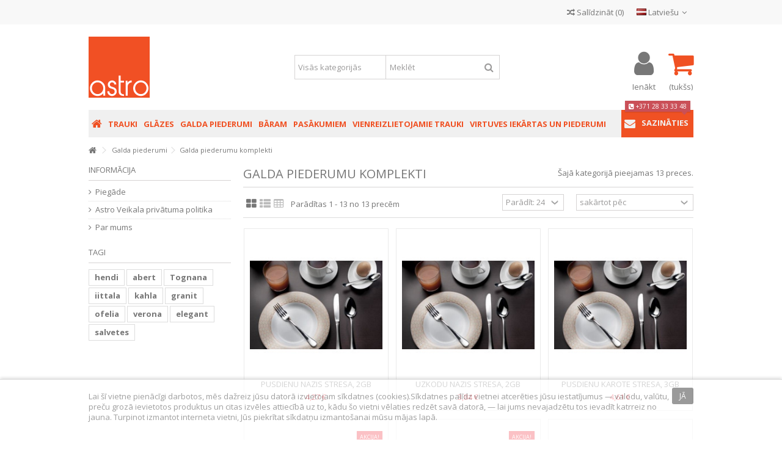

--- FILE ---
content_type: text/html; charset=utf-8
request_url: https://astroshop.lv/lv/galda-piederumu-komplekti
body_size: 14968
content:
<!DOCTYPE HTML>
<!--[if lt IE 7]> <html class="no-js lt-ie9 lt-ie8 lt-ie7" lang="lv-LV"><![endif]-->
<!--[if IE 7]><html class="no-js lt-ie9 lt-ie8 ie7" lang="lv-LV"><![endif]-->
<!--[if IE 8]><html class="no-js lt-ie9 ie8" lang="lv-LV"><![endif]-->
<!--[if gt IE 8]> <html class="no-js ie9" lang="lv-LV"><![endif]-->
<html lang="lv-LV">
	<head>
		<meta charset="utf-8" />
		<title>Galda piederumu komplekti - Astro veikals</title>
						<meta name="generator" content="PrestaShop" />
		<meta name="robots" content="index,follow" />
		<meta name="viewport" content="initial-scale=1,user-scalable=no,maximum-scale=1,width=device-width">
		<meta name="apple-mobile-web-app-capable" content="yes" /> 
		<link rel="icon" type="image/vnd.microsoft.icon" href="/img/favicon.ico?1725023095" />
		<link rel="shortcut icon" type="image/x-icon" href="/img/favicon.ico?1725023095" />
														<link rel="stylesheet" href="https://astroshop.lv/themes/warehouse/cache/v_166_7033ff3588f72597bab6ca536f60f1e7_all.css" type="text/css" media="all" />
														<script type="text/javascript">
var CUSTOMIZE_TEXTFIELD = 1;
var FancyboxI18nClose = 'Aizvērt';
var FancyboxI18nNext = 'Nākamais';
var FancyboxI18nPrev = 'Iepriek&scaron;ējais';
var PS_CATALOG_MODE = false;
var ajax_allowed = true;
var ajax_popup = true;
var ajaxsearch = true;
var baseDir = 'https://astroshop.lv/';
var baseUri = 'https://astroshop.lv/';
var blocksearch_type = 'top';
var comparator_max_item = 6;
var comparedProductsIds = [];
var contentOnly = false;
var countdownEnabled = true;
var currency = {"id":1,"name":"Euro","iso_code":"EUR","iso_code_num":"978","sign":"\u20ac","blank":"1","conversion_rate":"1.000000","deleted":"0","format":"2","decimals":"1","active":"1","auto_format":true,"prefix":"","suffix":" \u20ac","id_lang":null,"id_shop":"1","id_shop_list":null,"force_id":false};
var currencyBlank = 1;
var currencyFormat = 2;
var currencyModes = {"EUR":true};
var currencyRate = 1;
var currencySign = '€';
var customizationIdMessage = 'Pielāgošana #';
var delete_txt = 'Dzēst';
var displayList = 1;
var freeProductTranslation = 'Bezmaksas!';
var freeShippingTranslation = 'Bezmaksas piegāde!';
var generated_date = 1768976683;
var grid_size_lg = 4;
var grid_size_lg2 = 3;
var grid_size_md = 3;
var grid_size_md2 = 4;
var grid_size_ms = 2;
var grid_size_ms2 = 6;
var grid_size_sm = 2;
var grid_size_sm2 = 4;
var grid_size_xs = 1;
var grid_size_xs2 = 12;
var hasDeliveryAddress = false;
var highDPI = false;
var id_lang = 2;
var img_dir = 'https://astroshop.lv/themes/warehouse/img/';
var instantsearch = false;
var iqit_carousel_auto = false;
var iqit_carousel_load = 'ondemand';
var iqit_lazy_load = true;
var iqit_mobile_header_sticky = true;
var iqit_mobile_header_style = 2;
var iqit_sidebarh = false;
var iqit_thumbs_position = false;
var iqitcountdown_days = 'd.';
var iqitcountdown_hours = 'Hours';
var iqitcountdown_minutes = 'Min';
var iqitcountdown_seconds = 'Sec';
var iqitmegamenu_swwidth = false;
var isGuest = 0;
var isLogged = 0;
var isMobile = false;
var isPreloaderEnabled = false;
var isRtl = false;
var max_item = 'Produktu salīdzināšanai nevar pievienot vairāk kā 6 produktus.';
var min_item = 'Lūdzu izvēlieties vismaz vienu produktu';
var more_products_search = 'More products »';
var page_name = 'category';
var placeholder_blocknewsletter = 'Jūsu e-pasts';
var priceDisplayMethod = 0;
var priceDisplayPrecision = 2;
var quickView = true;
var removingLinkText = 'izņemt šo produktu no pirkumu groza';
var request = 'https://astroshop.lv/lv/galda-piederumu-komplekti';
var roundMode = 2;
var search_url = 'https://astroshop.lv/lv/search';
var static_token = 'f93a1924f971c131acc800a194c3d04b';
var toBeDetermined = 'Tiks noteikts';
var token = '8878400c882c9d2097e101a6575ec3f2';
var useLazyLoad = false;
var useWebp = false;
var usingSecureMode = true;
</script>

						<script type="text/javascript" src="/js/jquery/jquery-1.11.0.min.js"></script>
						<script type="text/javascript" src="/js/jquery/jquery-migrate-1.2.1.min.js"></script>
						<script type="text/javascript" src="/js/jquery/plugins/jquery.easing.js"></script>
						<script type="text/javascript" src="/js/tools.js"></script>
						<script type="text/javascript" src="/themes/warehouse/js/global.js"></script>
						<script type="text/javascript" src="/themes/warehouse/js/autoload/10-bootstrap.min.js"></script>
						<script type="text/javascript" src="/themes/warehouse/js/autoload/15-jquery.total-storage.min.js"></script>
						<script type="text/javascript" src="/themes/warehouse/js/autoload/15-jquery.uniform-modified.js"></script>
						<script type="text/javascript" src="/themes/warehouse/js/autoload/modernizr-custom.js"></script>
						<script type="text/javascript" src="/js/jquery/plugins/fancybox/jquery.fancybox.js"></script>
						<script type="text/javascript" src="/themes/warehouse/js/products-comparison.js"></script>
						<script type="text/javascript" src="/themes/warehouse/js/category.js"></script>
						<script type="text/javascript" src="/themes/warehouse/js/modules/blocknewsletter/blocknewsletter.js"></script>
						<script type="text/javascript" src="/modules/cookielaw/cookielaw.js"></script>
						<script type="text/javascript" src="/modules/iqitfreedeliverycount/views/js/front.js"></script>
						<script type="text/javascript" src="/modules/iqitcountdown/js/count.js"></script>
						<script type="text/javascript" src="/modules/iqitcountdown/js/iqitcountdown.js"></script>
						<script type="text/javascript" src="/modules/ph_simpleblog/js/jquery.fitvids.js"></script>
						<script type="text/javascript" src="/modules/ph_simpleblog/js/ph_simpleblog.js"></script>
						<script type="text/javascript" src="/js/jquery/plugins/bxslider/jquery.bxslider.js"></script>
						<script type="text/javascript" src="/modules/pluginadder/easyzoom.js"></script>
						<script type="text/javascript" src="/modules/pluginadder/jquery.lazyload.min.js"></script>
						<script type="text/javascript" src="/modules/pluginadder/plugins.js"></script>
						<script type="text/javascript" src="/modules/pluginadder/script.js"></script>
						<script type="text/javascript" src="/themes/warehouse/js/tools/treeManagement.js"></script>
						<script type="text/javascript" src="/themes/warehouse/js/modules/blockcart/ajax-cart.js"></script>
						<script type="text/javascript" src="/js/jquery/plugins/jquery.scrollTo.js"></script>
						<script type="text/javascript" src="/js/jquery/plugins/jquery.serialScroll.js"></script>
						<script type="text/javascript" src="/js/jquery/plugins/autocomplete/jquery.autocomplete.js"></script>
						<script type="text/javascript" src="/modules/blocksearch_mod/blocksearch_mod.js"></script>
						<script type="text/javascript" src="/modules/themeeditor/js/front/script.js"></script>
						<script type="text/javascript" src="/modules/iqitmegamenu/js/classie.js"></script>
						<script type="text/javascript" src="/modules/iqitmegamenu/js/front_horizontal.js"></script>
						<script type="text/javascript" src="/modules/iqitmegamenu/js/front_vertical.js"></script>
						<script type="text/javascript" src="/modules/iqitmegamenu/js/front_sticky.js"></script>
						<script type="text/javascript" src="/modules/iqitmegamenu/js/mlpushmenu.js"></script>
							<link rel="canonical" href="https://astroshop.lv/lv/galda-piederumu-komplekti">
<link rel="alternate" href="https://astroshop.lv/en/cutlery-sets" hreflang="en-us">
<link rel="alternate" href="https://astroshop.lv/lv/galda-piederumu-komplekti" hreflang="lv-LV">
<link rel="alternate" href="https://astroshop.lv/lv/galda-piederumu-komplekti" hreflang="x-default">
<link rel="alternate" href="https://astroshop.lv/ru/habory-stolovykh-priborov" hreflang="ru-RU">
<style>.av-category-menu ul li {
	display: block;
}

.av-category-menu ul li a {
	display: block;
	padding: 15px;
	background-color: #F0F0F0;
	-webkit-transition: color 0.2s ease, background-color 0.2s ease;
	transition: color 0.2s ease, background-color 0.2s ease;
	border-bottom: 1px solid rgba( 74, 74, 74, 0.13 );
}
.av-category-menu ul li a:hover, .av-category-menu ul li a:active, .av-category-menu ul li a:focus {
	color: #F2F2F2;
	background-color: #99999b;
	text-decoration: none;
}
.av-category-menu ul li a.borderless {
	border-bottom: none;
}

/* Header Shopping cart  */
#shopping_cart_container .shopping_cart .cart_name:before {
    font-size: 45px !important;
}
#shopping_cart_container .shopping_cart .more_info {
    margin-top: 5px;
}

/* Header Search */
#search_block_top {
    width: 100%;
}
.search_block_top .search-cat-selector {
    width: 150px;
}
.search_block_top .search-cat-selector select.form-control {
    padding-right: 10px;
}
.search_block_top .search-w-selector .search_query {
    padding-left: 155px;
}

/* Cetegory block */
ul.astro-category-block {
    /*padding-top: 8px;*/
	list-style-type: none;
    
/*border: 1px solid #f00;*/
}
ul.astro-category-block li {
    border-bottom: 1px solid #6f6f6f;
/*border: 1px solid #0f0;*/
}
ul.astro-category-block li:last-child {
	border-bottom-style: none;
}
ul.astro-category-block li a {
    color: #fff;
	background-color: #99999b;
	text-decoration: none;
    display: block;
    padding: 13px 16px; /* 8 / 16*/
    
	cursor: pointer;
	-moz-transition: color 0.2s ease, background-color 0.2s ease;
	-o-transition: color 0.2s ease, background-color 0.2s ease;
	-webkit-transition: color 0.2s ease, background-color 0.2s ease;
	transition: color 0.2s ease, background-color 0.2s ease;
    
/*border: 1px solid #00f;*/
}
ul.astro-category-block li a:hover {
    background-color: #6f6f6f;
    /*-webkit-transition: background 1s;*/
}
/*
Green (Olive)
Blue (Cyan)
Red (Pink)
Yellow (Orange)
Purple
Brown
*/
/*	olive	*/
ul.astro-category-block.olive li {
	border-bottom-color: #16A085;
}
ul.astro-category-block.olive li a {
	background-color: #1ABC9C;
}
ul.astro-category-block.olive li a:hover {
	background-color: #16A085;
}
/*	Blue	*/
ul.astro-category-block.blue li {
	border-bottom-color: #2980B9;
}
ul.astro-category-block.blue li a {
	background-color: #3498DB;
}
ul.astro-category-block.blue li a:hover {
	background-color: #2980B9;
}
/*	Cyan	*/
ul.astro-category-block.skye li {
	border-bottom-color: #0abde3
}
ul.astro-category-block.skye li a {
	background-color: #48dbfb;
}
ul.astro-category-block.skye li a:hover {
	background-color: #0abde3;
}
/*	Skye	*/
ul.astro-category-block.cyan li {
	border-bottom-color: #60a3bc;
}
ul.astro-category-block.cyan li a {
	background-color: #82ccdd;
}
ul.astro-category-block.cyan li a:hover {
	background-color: #60a3bc;
}
/*	Green	*/
ul.astro-category-block.green li {
	border-bottom-color: #10ac84;
}
ul.astro-category-block.green li a {
	background-color: #1dd1a1;
}
ul.astro-category-block.green li a:hover {
	background-color: #10ac84;
}
/*	Pink	*/
ul.astro-category-block.pink li {
	border-bottom-color: #e84393;
}
ul.astro-category-block.pink li a {
	background-color: #fd79a8;
}
ul.astro-category-block.pink li a:hover {
	background-color: #e84393;
}
/*	Purple	*/
ul.astro-category-block.purple li {
	border-bottom-color: #c56cf0;
}
ul.astro-category-block.purple li a {
	background-color: #cd84f1;
}
ul.astro-category-block.purple li a:hover {
	background-color: #c56cf0;
}
/*	Brown	*/
ul.astro-category-block.brown li {
	border-bottom-color: #e17055;
}
ul.astro-category-block.brown li a {
	background-color: #fab1a0;
}
ul.astro-category-block.brown li a:hover {
	background-color: #e17055;
}
/*	Yellow	*/
ul.astro-category-block.yellow li {
	border-bottom-color: #ffa801;
}
ul.astro-category-block.yellow li a {
	background-color: #ffc048;
}
ul.astro-category-block.yellow li a:hover {
	background-color: #ffa801;
}</style>

									<link rel="stylesheet" href="https://fonts.googleapis.com/css?family=Open+Sans:400,700&subset=latin-ext" type="text/css" media="all" />
					
		<!--[if lt IE 9]>
		<script src="https://oss.maxcdn.com/libs/html5shiv/3.7.0/html5shiv.js"></script>
		<script src="https://oss.maxcdn.com/libs/respond.js/1.3.0/respond.min.js"></script>
		<![endif]-->
		<!--[if lte IE 9]>
		
		<script src="https://astroshop.lv/themes/warehouse/js/flexibility.js"></script>

		<![endif]-->
		<meta property="og:title" content="Galda piederumu komplekti - Astro veikals"/>
		<meta property="og:url" content="http://astroshop.lv/lv/galda-piederumu-komplekti"/>
		<meta property="og:site_name" content="Astro veikals"/>
		
		<meta property="og:description" content="">
				<meta property="og:type" content="website">
		<meta property="og:image" content="https://astroshop.lv/img/astro-logo-1555285208.jpg" />
			</head>
	<body id="category" class="not-index category category-115 category-galda-piederumu-komplekti hide-right-column show-left-column  lang_lv   	 ">
			
	
	<div id="page">
		<div class="header-container alt-cart">
			<header id="header">
		
			
						<div class="banner">
					<div class="container">
						<div class="row">
							
						</div>
					</div>
				</div>
									<div class="nav">
					<div class="container">
						<div class="row">
							<nav>
								<!-- Block languages module -->
	<div id="languages-block-top" class="languages-block">
														<div class="current">
					<div>
					<img src="https://astroshop.lv/img/l/2.jpg" alt="lv" width="16" height="11" /> <span class="cur-label">Latviešu</span>
				</div></div>
												<ul id="first-languages" class="languages-block_ul toogle_content">
							<li >
																				<a href="https://astroshop.lv/en/cutlery-sets" title="English (English)" rel="alternate" hreflang="en">
															<img src="https://astroshop.lv/img/l/1.jpg" alt="en" width="16" height="11" /> <span>English</span>
									</a>
								</li>
							<li class="selected">
										<img src="https://astroshop.lv/img/l/2.jpg" alt="lv" width="16" height="11" /> <span>Latviešu</span>
								</li>
							<li >
																				<a href="https://astroshop.lv/ru/habory-stolovykh-priborov" title="Русский (Russian)" rel="alternate" hreflang="ru">
															<img src="https://astroshop.lv/img/l/3.jpg" alt="ru" width="16" height="11" /> <span>Русский</span>
									</a>
								</li>
					</ul>
	</div>
<!-- /Block languages module -->

									<form method="post" action="//astroshop.lv/lv/products-comparison" class="compare-form">
		<button type="submit" class="bt_compare" disabled="disabled">
			<span><i class="icon-random"></i> Salīdzināt <span class="rtlhidden">(<span class="total-compare-val">0</span>)</span></span>
		</button>
		<input type="hidden" name="compare_product_count" class="compare_product_count" value="0" />
		<input type="hidden" name="compare_product_list" class="compare_product_list" value="" />
	</form>
							
		
																</nav>
						</div>
					</div>
				</div>
								<div>
					<div class="container container-header">
														<div id="desktop-header" class="desktop-header">
									<div class="row">
						<div id="header_logo" class="col-xs-12 col-sm-4 ">

							<a href="https://astroshop.lv/" title="Astro veikals">
								<img class="logo img-responsive replace-2xlogo" src="https://astroshop.lv/img/astro-logo-1555285208.jpg"   width="400" height="400" alt="Astro veikals" />
							</a>
						</div>
						
	<!-- Block search module TOP -->
	<div id="search_block_top_content" class="col-xs-12 col-sm-4 ">
	<div class="iqitsearch-inner">
	
	
		<div id="search_block_top" class="search_block_top  iqit-search" >
		<form method="get" action="//astroshop.lv/lv/search" id="searchbox">
			<input type="hidden" name="controller" value="search" />
			<input type="hidden" name="orderby" value="position" />
			<input type="hidden" name="orderway" value="desc" />

			<div class="search_query_container search-w-selector">
						<div class="search-cat-selector"><select class="form-control search-cat-select" name="search_query_cat">
			<option value="0">Visās kategorijās</option>
								
<option value="3">
	 Trauki
</option>
									
<option value="4">
	 Glāzes
</option>
									
<option value="5">
	 Galda piederumi
</option>
									
<option value="6">
	 Servēšanai
</option>
									
<option value="98">
	 Bāram
</option>
									
<option value="86">
	 Pasākumiem
</option>
									
<option value="83">
	 Vienreizējie trauki
</option>
									
<option value="85">
	 Virtuves iekārtas un piederumi
</option>
									
<option value="122">
	 Salvetes
</option>
									
<option value="123">
	 Ledus trauki
</option>
									
<option value="132">
	 Izpārdošana
</option>
									
<option value="138">
	 JAUNUMS
</option>
							</select></div>
						<input class="search_query form-control" type="text" id="search_query_top" name="search_query" placeholder="Meklēt" value="" />
			
			<button type="submit" name="submit_search" class="button-search">
				<span>Meklēt</span>
			</button>
			</div>
		</form>

	</div>
		
		 </div></div>

	


	<!-- /Block search module TOP -->
<!-- MODULE Block cart -->
<div id="shopping_cart_container" class="col-xs-12 col-sm-4 clearfix">
	<div class="shopping_cart">
		<a href="https://astroshop.lv/lv/order" title="Skatīt manu iepirkuma grozu" rel="nofollow">
			<span class="cart_name">Grozs:</span><div class="more_info">
			<span class="ajax_cart_quantity unvisible">0</span>
			<span class="ajax_cart_product_txt unvisible">Produkts:</span>
			<span class="ajax_cart_product_txt_s unvisible">Produkti:</span>
			<span class="ajax_cart_total unvisible">
							</span>
			<span class="ajax_cart_no_product">(tukšs)</span>
					</div>
		</a>
					<div class="cart_block block exclusive">
				<div class="block_content">
					<!-- block list of products -->
					<div class="cart_block_list">
												<p class="cart_block_no_products">
							Nav produktu
						</p>
																		<div class="cart-prices">
							<div class="cart-prices-line first-line">
								<span class="price cart_block_shipping_cost ajax_cart_shipping_cost unvisible">
																			 Tiks noteikts																	</span>
								<span class="unvisible">
									Piegāde
								</span>
							</div>
																					<div class="cart-prices-line last-line">
								<span class="price cart_block_total ajax_block_cart_total">0,00 €</span>
								<span>Kopā</span>
							</div>
													</div>
						<p class="cart-buttons">
							<a id="button_order_cart" class="btn btn-default button button-medium" href="https://astroshop.lv/lv/order" title="Pasūtīt" rel="nofollow">
								<span>
									Pasūtīt<i class="icon-chevron-right right"></i>
								</span>
							</a>
						</p>
					</div>
				</div>
			</div><!-- .cart_block -->
			</div>
</div>

	<div id="layer_cart">
		
			<div class="layer_cart_title col-xs-12">
				<h5>
					<i class="icon-check"></i> Produkts veiksmīgi pievienots jūsu grozam
				</h5>
			</div>
			<div class="clearfix" >
			<div class="layer_cart_product col-xs-12 col-md-6">
				<span class="cross" title="Aizvērt logu"></span>
				
				<div class="product-image-container layer_cart_img">
				</div>
				<div class="layer_cart_product_info">
					<span id="layer_cart_product_title" class="product-name"></span>
					<span id="layer_cart_product_attributes"></span>
					<div>
						Daudzums
						<span id="layer_cart_product_quantity"></span>
					</div>
					<div>
						<strong>Kopā
						<span id="layer_cart_product_price"></span></strong>
					</div>
				</div>
			</div>
			<div class="layer_cart_cart col-xs-12 col-md-6">
				<h5 class="overall_cart_title">
					<!-- Plural Case [both cases are needed because page may be updated in Javascript] -->
					<span class="ajax_cart_product_txt_s  unvisible">
						Jūsu grozā ir <span class="ajax_cart_quantity">0</span> vienības.
					</span>
					<!-- Singular Case [both cases are needed because page may be updated in Javascript] -->
					<span class="ajax_cart_product_txt ">
						Jūsu grozā ir 1 vienība.
					</span>
				</h5>
	
				<div class="layer_cart_row">
				Kopā produktu.
											<span class="ajax_block_products_total">
											</span>
				</div>
	
								<div class="layer_cart_row ajax_shipping-container">
					<strong class="dark unvisible">
						Piegāde kopā&nbsp;					</strong>
					<span class="ajax_cart_shipping_cost unvisible">
													 Tiks noteikts											</span>
				</div>
								<div class="layer_cart_row">	
					<strong>
			Kopā
											<span class="ajax_block_cart_total">
										</span>
					</strong>
				</div>
			</div>
		</div>
					<div class="button-container clearfix">	
						<div class="pull-right">
					<span class="continue btn btn-default" title="Turpināt iepirkties.">
						<span>
							<i class="icon-chevron-left left"></i> Turpināt iepirkties.
						</span>
					</span>
					<a class="btn btn-default button button-medium"	href="https://astroshop.lv/lv/order" title="Pāriet pie norēķināšanās" rel="nofollow">
						<span>
							Pāriet pie norēķināšanās <i class="icon-chevron-right right"></i>
						</span>
					</a>
				</div>
				</div>
		<div class="crossseling"></div>
	</div> <!-- #layer_cart -->
	<div class="layer_cart_overlay"></div>
<!-- /MODULE Block cart --><div class="iqitfreedeliverycount iqitfreedeliverycount-detach hidden-detach clearfix hidden">
<div clas="fd-table">
<div class="ifdc-icon fd-table-cell"><i class="icon icon-truck"></i></div>

<div class="ifdc-remaining  fd-table-cell">Spend <span class="ifdc-remaining-price">0,00 €</span> more and get Free Shipping!</div></div>
 </div>


<div class="header_user_info col-xs-12 col-sm-4">
			<a class="login" href="https://astroshop.lv/lv/my-account" rel="nofollow" title="Login to your customer account">
			<i class="icon-signin"></i> Ienākt
		</a>
	</div>


						

	<div  class="iqitmegamenu-wrapper col-xs-12 cbp-hor-width-1  clearfix">
		<div id="iqitmegamenu-horizontal" class="iqitmegamenu  cbp-sticky-transparent" role="navigation">
			<div class="container">
				
				
				 
				
				<nav id="cbp-hrmenu" class="cbp-hrmenu cbp-horizontal cbp-hrsub-narrow    cbp-fade-slide-top cbp-arrowed  cbp-submenu-notarrowed  cbp-submenu-notarrowed  ">
					<ul>
												<li class="cbp-hrmenu-tab cbp-hrmenu-tab-7  cbp-onlyicon">
	<a href="https://astroshop.lv/lv/" >								

								<span class="cbp-tab-title"> <i class="icon-home cbp-mainlink-icon"></i>
								</span>
																					</a>
													</li>
												<li class="cbp-hrmenu-tab cbp-hrmenu-tab-24 ">
	<a href="https://astroshop.lv/lv/trauki" >								

								<span class="cbp-tab-title">
								Trauki <i class="icon-angle-down cbp-submenu-aindicator"></i></span>
															<span class="cbp-triangle-container"><span class="cbp-triangle-top"></span><span class="cbp-triangle-top-back"></span></span>						</a>
														<div class="cbp-hrsub col-xs-4">
								<div class="cbp-hrsub-inner">
																		
																																

		<div class="row menu_row menu-element  first_rows menu-element-id-1">
					

			

			

									

			<div  class="col-xs-5 cbp-menu-column cbp-menu-element menu-element-id-2 " >
			<div class="cbp-menu-column-inner">
						
				
				


				

								
					
													<div class="row cbp-categories-row">
																									<div class="col-xs-12">
										<a href="https://astroshop.lv/lv/skivji" class="cbp-column-title cbp-category-title">Šķīvji</a>
										

<ul class="cbp-links cbp-category-tree">
	<li   >
	<div class="cbp-category-link-w">
	<a href="https://astroshop.lv/lv/seklie-skivji">Seklie šķīvji</a>
		</div>		
	</li>  
	           
	<li   >
	<div class="cbp-category-link-w">
	<a href="https://astroshop.lv/lv/dzilie-skivji">Dziļie šķīvji</a>
		</div>		
	</li>  
	           
	<li   >
	<div class="cbp-category-link-w">
	<a href="https://astroshop.lv/lv/deserta-skivji">Deserta šķīvji</a>
		</div>		
	</li>  
	           
</ul>
									</div>
																																		<div class="col-xs-12">
										<a href="https://astroshop.lv/lv/bodas" class="cbp-column-title cbp-category-title">Bļodas</a>
																			</div>
																																		<div class="col-xs-12">
										<a href="https://astroshop.lv/lv/tases-un-apakstases" class="cbp-column-title cbp-category-title">Tases un apakštases</a>
																			</div>
																																		<div class="col-xs-12">
										<a href="https://astroshop.lv/lv/servesanas-trauki" class="cbp-column-title cbp-category-title">Servēšanas trauki</a>
										

<ul class="cbp-links cbp-category-tree">
	<li   >
	<div class="cbp-category-link-w">
	<a href="https://astroshop.lv/lv/servesanas-skivji">Servēšanas šķīvji</a>
		</div>		
	</li>  
	           
	<li   >
	<div class="cbp-category-link-w">
	<a href="https://astroshop.lv/lv/kafijas-tejas-un-piena-kanninas">Kafijas, tējas un piena kanniņas</a>
		</div>		
	</li>  
	           
	<li   >
	<div class="cbp-category-link-w">
	<a href="https://astroshop.lv/lv/salatu-trauki">Salātu trauki</a>
		</div>		
	</li>  
	           
	<li   >
	<div class="cbp-category-link-w">
	<a href="https://astroshop.lv/lv/mercu-trauki">Mērču trauki</a>
		</div>		
	</li>  
	           
	<li   >
	<div class="cbp-category-link-w">
	<a href="https://astroshop.lv/lv/terines">Terīnes</a>
		</div>		
	</li>  
	           
	<li   >
	<div class="cbp-category-link-w">
	<a href="https://astroshop.lv/lv/karafes">Karafes</a>
		</div>		
	</li>  
	           
	<li   >
	<div class="cbp-category-link-w">
	<a href="https://astroshop.lv/lv/servesanas-piederumi">Servēšanas piederumi</a>
		</div>		
	</li>  
	           
	<li   >
	<div class="cbp-category-link-w">
	<a href="https://astroshop.lv/lv/kruzes">Krūzes</a>
		</div>		
	</li>  
	           
	<li   >
	<div class="cbp-category-link-w">
	<a href="https://astroshop.lv/lv/paplates">Paplātes</a>
		</div>		
	</li>  
	           
	<li   >
	<div class="cbp-category-link-w">
	<a href="https://astroshop.lv/lv/konditorejas-izstradajumiem">Konditorejas izstrādājumiem</a>
		</div>		
	</li>  
	           
	<li   >
	<div class="cbp-category-link-w">
	<a href="https://astroshop.lv/lv/auglu-trauki">Augļu trauki</a>
		</div>		
	</li>  
	           
	<li   >
	<div class="cbp-category-link-w">
	<a href="https://astroshop.lv/lv/cukurtrauki">Cukurtrauki</a>
		</div>		
	</li>  
	           
	<li   >
	<div class="cbp-category-link-w">
	<a href="https://astroshop.lv/lv/garsvielu-trauki">Garšvielu trauki</a>
		</div>		
	</li>  
	           
	<li   >
	<div class="cbp-category-link-w">
	<a href="https://astroshop.lv/lv/saldumtrauki">Saldumtrauki</a>
		</div>		
	</li>  
	           
</ul>
									</div>
																								</div>

											
				
			

			

			

						</div>		</div>
											</div>
               
																					
																										</div>
							</div>
													</li>
												<li class="cbp-hrmenu-tab cbp-hrmenu-tab-25 ">
	<a href="https://astroshop.lv/lv/glazes" >								

								<span class="cbp-tab-title">
								Glāzes <i class="icon-angle-down cbp-submenu-aindicator"></i></span>
															<span class="cbp-triangle-container"><span class="cbp-triangle-top"></span><span class="cbp-triangle-top-back"></span></span>						</a>
														<div class="cbp-hrsub col-xs-3">
								<div class="cbp-hrsub-inner">
																		
																																

		<div class="row menu_row menu-element  first_rows menu-element-id-1">
					

			

			

									

			<div  class="col-xs-12 cbp-menu-column cbp-menu-element menu-element-id-2 " >
			<div class="cbp-menu-column-inner">
						
				
				


				

								
					
													<div class="row cbp-categories-row">
																									<div class="col-xs-12">
										<a href="https://astroshop.lv/lv/glazes" class="cbp-column-title cbp-category-title">Glāzes</a>
										

<ul class="cbp-links cbp-category-tree">
	<li   >
	<div class="cbp-category-link-w">
	<a href="https://astroshop.lv/lv/udens-glazes">Ūdens glāzes</a>
		</div>		
	</li>  
	           
	<li   >
	<div class="cbp-category-link-w">
	<a href="https://astroshop.lv/lv/sulas-glazes">Sulas glāzes</a>
		</div>		
	</li>  
	           
	<li   >
	<div class="cbp-category-link-w">
	<a href="https://astroshop.lv/lv/vina-glazes">Vīna glāzes</a>
		</div>		
	</li>  
	           
	<li   >
	<div class="cbp-category-link-w">
	<a href="https://astroshop.lv/lv/brendija-glazes">Brendija glāzes</a>
		</div>		
	</li>  
	           
	<li   >
	<div class="cbp-category-link-w">
	<a href="https://astroshop.lv/lv/viskija-glazes">Viskija glāzes</a>
		</div>		
	</li>  
	           
	<li   >
	<div class="cbp-category-link-w">
	<a href="https://astroshop.lv/lv/sampaniesa-glazes">Šampanieša glāzes</a>
		</div>		
	</li>  
	           
	<li   >
	<div class="cbp-category-link-w">
	<a href="https://astroshop.lv/lv/alus-glazes-un-kausi">Alus glāzes un kausi</a>
		</div>		
	</li>  
	           
	<li   >
	<div class="cbp-category-link-w">
	<a href="https://astroshop.lv/lv/degvina-glazes">Degvīna glāzes</a>
		</div>		
	</li>  
	           
	<li   >
	<div class="cbp-category-link-w">
	<a href="https://astroshop.lv/lv/martini-glazes">Martini glāzes</a>
		</div>		
	</li>  
	           
	<li   >
	<div class="cbp-category-link-w">
	<a href="https://astroshop.lv/lv/kokteilu-glazes">Kokteiļu glāzes</a>
		</div>		
	</li>  
	           
	<li   >
	<div class="cbp-category-link-w">
	<a href="https://astroshop.lv/lv/konjaka-glazes">Konjaka glāzes</a>
		</div>		
	</li>  
	           
	<li   >
	<div class="cbp-category-link-w">
	<a href="https://astroshop.lv/lv/depozitglazes">Depozītglāzes</a>
		</div>		
	</li>  
	           
	<li   >
	<div class="cbp-category-link-w">
	<a href="https://astroshop.lv/lv/vazes">Vāzes</a>
		</div>		
	</li>  
	           
	<li   >
	<div class="cbp-category-link-w">
	<a href="https://astroshop.lv/lv/ruma-glaze">Ruma glāze </a>
		</div>		
	</li>  
	           
	<li   >
	<div class="cbp-category-link-w">
	<a href="https://astroshop.lv/lv/likiera-glaze">Liķiera glāze</a>
		</div>		
	</li>  
	           
</ul>
									</div>
																								</div>

											
				
			

			

			

						</div>		</div>
											</div>
               
																					
																										</div>
							</div>
													</li>
												<li class="cbp-hrmenu-tab cbp-hrmenu-tab-26 ">
	<a href="https://astroshop.lv/lv/galda-piederumi" >								

								<span class="cbp-tab-title">
								Galda piederumi <i class="icon-angle-down cbp-submenu-aindicator"></i></span>
															<span class="cbp-triangle-container"><span class="cbp-triangle-top"></span><span class="cbp-triangle-top-back"></span></span>						</a>
														<div class="cbp-hrsub col-xs-3">
								<div class="cbp-hrsub-inner">
																		
																																

		<div class="row menu_row menu-element  first_rows menu-element-id-1">
					

			

			

									

			<div  class="col-xs-12 cbp-menu-column cbp-menu-element menu-element-id-2 " >
			<div class="cbp-menu-column-inner">
						
				
				


				

								
					
													<div class="row cbp-categories-row">
																									<div class="col-xs-12">
										<a href="https://astroshop.lv/lv/galda-piederumi" class="cbp-column-title cbp-category-title">Galda piederumi</a>
										

<ul class="cbp-links cbp-category-tree">
	<li   >
	<div class="cbp-category-link-w">
	<a href="https://astroshop.lv/lv/daksas">Dakšas</a>
		</div>		
	</li>  
	           
	<li   >
	<div class="cbp-category-link-w">
	<a href="https://astroshop.lv/lv/karotes">Karotes</a>
		</div>		
	</li>  
	           
	<li   >
	<div class="cbp-category-link-w">
	<a href="https://astroshop.lv/lv/nazi">Naži</a>
		</div>		
	</li>  
	           
	<li   class="cbp-hrsub-haslevel2"  >
	<div class="cbp-category-link-w">
	<a href="https://astroshop.lv/lv/servesanas-piederumi">Servēšanas piederumi</a>
				

<ul class="cbp-hrsub-level2">
	<li   >
	<div class="cbp-category-link-w">
	<a href="https://astroshop.lv/lv/stangas-servesanai">Stangas servēšanai</a>
		</div>		
	</li>  
	           
</ul>
		</div>		
	</li>  
	           
	<li   >
	<div class="cbp-category-link-w">
	<a href="https://astroshop.lv/lv/galda-piederumu-komplekti">Galda piederumu komplekti</a>
		</div>		
	</li>  
	           
</ul>
									</div>
																								</div>

											
				
			

			

			

						</div>		</div>
											</div>
               
																					
																										</div>
							</div>
													</li>
												<li class="cbp-hrmenu-tab cbp-hrmenu-tab-27 ">
	<a href="https://astroshop.lv/lv/baram" >								

								<span class="cbp-tab-title">
								Bāram <i class="icon-angle-down cbp-submenu-aindicator"></i></span>
															<span class="cbp-triangle-container"><span class="cbp-triangle-top"></span><span class="cbp-triangle-top-back"></span></span>						</a>
														<div class="cbp-hrsub col-xs-3">
								<div class="cbp-hrsub-inner">
																		
																																

		<div class="row menu_row menu-element  first_rows menu-element-id-1">
					

			

			

									

			<div  class="col-xs-12 cbp-menu-column cbp-menu-element menu-element-id-2 " >
			<div class="cbp-menu-column-inner">
						
				
				


				

								
					
													<div class="row cbp-categories-row">
																									<div class="col-xs-12">
										<a href="https://astroshop.lv/lv/bara-piederumi" class="cbp-column-title cbp-category-title">Bāra piederumi</a>
										

<ul class="cbp-links cbp-category-tree">
	<li   >
	<div class="cbp-category-link-w">
	<a href="https://astroshop.lv/lv/ledus-trauki">Ledus trauki</a>
		</div>		
	</li>  
	           
	<li   >
	<div class="cbp-category-link-w">
	<a href="https://astroshop.lv/lv/kokteilu-seikeri">Kokteiļu šeikeri</a>
		</div>		
	</li>  
	           
	<li   >
	<div class="cbp-category-link-w">
	<a href="https://astroshop.lv/lv/korku-vilki">Korķu viļķi</a>
		</div>		
	</li>  
	           
</ul>
									</div>
																																		<div class="col-xs-12">
										<a href="https://astroshop.lv/lv/bars-un-aukstie-dzerieni" class="cbp-column-title cbp-category-title">Bārs un aukstie dzērieni</a>
																			</div>
																								</div>

											
				
			

			

			

						</div>		</div>
											</div>
               
																					
																										</div>
							</div>
													</li>
												<li class="cbp-hrmenu-tab cbp-hrmenu-tab-28 ">
	<a href="https://astroshop.lv/lv/pasakumiem" >								

								<span class="cbp-tab-title">
								Pasākumiem <i class="icon-angle-down cbp-submenu-aindicator"></i></span>
															<span class="cbp-triangle-container"><span class="cbp-triangle-top"></span><span class="cbp-triangle-top-back"></span></span>						</a>
														<div class="cbp-hrsub col-xs-3">
								<div class="cbp-hrsub-inner">
																		
																																

		<div class="row menu_row menu-element  first_rows menu-element-id-1">
					

			

			

									

			<div  class="col-xs-12 cbp-menu-column cbp-menu-element menu-element-id-2 " >
			<div class="cbp-menu-column-inner">
						
				
				


				

								
					
													<div class="row cbp-categories-row">
																									<div class="col-xs-12">
										<a href="https://astroshop.lv/lv/kafijas-varamie-perkolatori" class="cbp-column-title cbp-category-title">Kafijas vārāmie perkolatori</a>
																			</div>
																																		<div class="col-xs-12">
										<a href="https://astroshop.lv/lv/elektriskie-termosi" class="cbp-column-title cbp-category-title">Elektriskie termosi</a>
																			</div>
																																		<div class="col-xs-12">
										<a href="https://astroshop.lv/lv/galda-termosi" class="cbp-column-title cbp-category-title">Galda termosi</a>
																			</div>
																																		<div class="col-xs-12">
										<a href="https://astroshop.lv/lv/marmiti" class="cbp-column-title cbp-category-title">Marmīti</a>
																			</div>
																																		<div class="col-xs-12">
										<a href="https://astroshop.lv/lv/gastronomijas-trauki-gn" class="cbp-column-title cbp-category-title">Gastronomijas trauki GN</a>
																			</div>
																																		<div class="col-xs-12">
										<a href="https://astroshop.lv/lv/degpastas" class="cbp-column-title cbp-category-title">Degpastas</a>
																			</div>
																																		<div class="col-xs-12">
										<a href="https://astroshop.lv/lv/termo-kastes" class="cbp-column-title cbp-category-title">Termo kastes</a>
																			</div>
																																		<div class="col-xs-12">
										<a href="https://astroshop.lv/lv/paplates" class="cbp-column-title cbp-category-title">Paplātes</a>
																			</div>
																								</div>

											
				
			

			

			

						</div>		</div>
											</div>
               
																					
																										</div>
							</div>
													</li>
												<li class="cbp-hrmenu-tab cbp-hrmenu-tab-29 ">
	<a href="https://astroshop.lv/lv/vienreizejie-trauki" >								

								<span class="cbp-tab-title">
								Vienreizlietojamie trauki</span>
																					</a>
													</li>
												<li class="cbp-hrmenu-tab cbp-hrmenu-tab-30 ">
	<a href="https://astroshop.lv/lv/virtuves-iekartas-un-piederumi" >								

								<span class="cbp-tab-title">
								Virtuves iekārtas un piederumi <i class="icon-angle-down cbp-submenu-aindicator"></i></span>
															<span class="cbp-triangle-container"><span class="cbp-triangle-top"></span><span class="cbp-triangle-top-back"></span></span>						</a>
														<div class="cbp-hrsub col-xs-5">
								<div class="cbp-hrsub-inner">
																		
																																

		<div class="row menu_row menu-element  first_rows menu-element-id-1">
					

			

			

									

			<div  class="col-xs-6 cbp-menu-column cbp-menu-element menu-element-id-2 " >
			<div class="cbp-menu-column-inner">
						
				
				


				

								
					
													<div class="row cbp-categories-row">
																									<div class="col-xs-12">
										<a href="https://astroshop.lv/lv/aukstumiekartas" class="cbp-column-title cbp-category-title">Aukstumiekārtas</a>
																			</div>
																																		<div class="col-xs-12">
										<a href="https://astroshop.lv/lv/partikas-mehaniska-apstrade" class="cbp-column-title cbp-category-title">Pārtikas mehāniskā apstrāde</a>
																			</div>
																																		<div class="col-xs-12">
										<a href="https://astroshop.lv/lv/termiska-apstrade" class="cbp-column-title cbp-category-title">Termiskā apstrāde</a>
																			</div>
																																		<div class="col-xs-12">
										<a href="https://astroshop.lv/lv/elektriskas-un-gazes-krasnis" class="cbp-column-title cbp-category-title">Elektriskās un gāzes krāsnis</a>
																			</div>
																																		<div class="col-xs-12">
										<a href="https://astroshop.lv/lv/grili-un-silditaji" class="cbp-column-title cbp-category-title">Grili un sildītāji</a>
																			</div>
																								</div>

											
				
			

			

			

						</div>		</div>
						

			<div  class="col-xs-6 cbp-menu-column cbp-menu-element menu-element-id-3 " >
			<div class="cbp-menu-column-inner">
						
				
				


				

								
					
													<div class="row cbp-categories-row">
																									<div class="col-xs-12">
										<a href="https://astroshop.lv/lv/virtuves-piederumi" class="cbp-column-title cbp-category-title">Virtuves piederumi</a>
																			</div>
																																		<div class="col-xs-12">
										<a href="https://astroshop.lv/lv/katli-pannas-caurduri" class="cbp-column-title cbp-category-title">Katli, pannas, caurduri</a>
																			</div>
																																		<div class="col-xs-12">
										<a href="https://astroshop.lv/lv/gastronomijas-trauki-gn" class="cbp-column-title cbp-category-title">Gastronomijas trauki GN</a>
																			</div>
																																		<div class="col-xs-12">
										<a href="https://astroshop.lv/lv/konditorejai" class="cbp-column-title cbp-category-title">Konditorejai</a>
																			</div>
																																		<div class="col-xs-12">
										<a href="https://astroshop.lv/lv/trauki-edienu-uzglabasanai" class="cbp-column-title cbp-category-title">Trauki ēdienu uzglabāšanai</a>
										

<ul class="cbp-links cbp-category-tree">
	<li   >
	<div class="cbp-category-link-w">
	<a href="https://astroshop.lv/lv/bakalejas-trauks">Bakalejas trauks </a>
		</div>		
	</li>  
	           
</ul>
									</div>
																																		<div class="col-xs-12">
										<a href="https://astroshop.lv/lv/indukcijas-plitis" class="cbp-column-title cbp-category-title">Indukcijas plītis</a>
																			</div>
																								</div>

											
				
			

			

			

						</div>		</div>
											</div>
               
																					
																										</div>
							</div>
													</li>
												<li class="cbp-hrmenu-tab cbp-hrmenu-tab-23  pull-right cbp-pulled-right">
	<a href="https://astroshop.lv/lv/contact-us" >								

								<span class="cbp-tab-title"> <i class="icon-envelope cbp-mainlink-icon"></i>
								&nbsp;Sazināties&nbsp;</span>
								<span class="label cbp-legend cbp-legend-main"> <i class="icon-phone-square cbp-legend-icon"></i> +371 28 33 33 48
								<span class="cbp-legend-arrow"></span></span>													</a>
													</li>
											</ul>
				</nav>
				
				
				

				
			</div>
			<div id="iqitmegamenu-mobile">

					<div id="iqitmegamenu-shower" class="clearfix"><div class="container">
						<div class="iqitmegamenu-icon"><i class="icon-reorder"></i></div>
						<span>Menu</span>
						</div>
					</div>
					<div class="cbp-mobilesubmenu"><div class="container">
					<ul id="iqitmegamenu-accordion" class="cbp-spmenu cbp-spmenu-vertical cbp-spmenu-left">
					<li id="cbp-close-mobile"><i class="icon-chevron-left"></i> Hide</li>  
						<li><a href="https://astroshop.lv/lv/" title="Home">Home</a></li>
<li><a href="https://astroshop.lv/lv/trauki" title="Trauki">Trauki</a><ul><li><a href="https://astroshop.lv/lv/skivji" title="Šķīvji">Šķīvji</a><ul><li><a href="https://astroshop.lv/lv/seklie-skivji" title="Seklie šķīvji">Seklie šķīvji</a></li><li><a href="https://astroshop.lv/lv/dzilie-skivji" title="Dziļie šķīvji">Dziļie šķīvji</a></li><li><a href="https://astroshop.lv/lv/deserta-skivji" title="Deserta šķīvji">Deserta šķīvji</a></li></ul></li><li><a href="https://astroshop.lv/lv/bodas" title="Bļodas">Bļodas</a></li><li><a href="https://astroshop.lv/lv/tases-un-apakstases" title="Tases un apakštases">Tases un apakštases</a></li></ul></li>
					</ul></div></div>
					<div id="cbp-spmenu-overlay" class="cbp-spmenu-overlay"></div>				</div> 
		</div>
	</div>

					</div>
										</div>

					<div class="mobile-condensed-header mobile-style mobile-style2 ">
						
													    <div id="mh-sticky" class="not-sticked">
        <div class="mobile-main-wrapper">
        <div class="mobile-main-bar">

            <div class="mobile-h-logo">
                <a href="https://astroshop.lv/" title="Astro veikals">
                    <img class="logo img-responsive replace-2xlogo" src="https://astroshop.lv/img/astro-logo-1555285208.jpg"   width="400" height="400" alt="Astro veikals" />
                </a>
            </div>
            <div  class="mh-button mh-search">
                <span id="mh-search" data-mh-search="1"><i class="icon-search mh-icon"></i></span> 
            </div>
            <div  class="mh-button mh-user"> 
                <span id="mh-user"><i class="icon-user mh-icon "></i></span>
                    <div class="mh-drop">
                <p>Please login or create account</p>
        <ul>
            <li><a href="https://astroshop.lv/lv/my-account" title="Log in" rel="nofollow">Log in/Create account</a></li>

        </ul>
            </div>
            </div>
                        <div id="mh-cart-wrapper" class="mh-button mh-cart"> 
                <span id="mh-cart">
                    <i class="icon-shopping-cart mh-icon "></i>
                </span>
            </div>
                        <div class="mh-button mh-menu">
                <span id="mh-menu"><i class="icon-reorder mh-icon"></i></span>
            </div>

        </div>
        </div>

        <div class="mh-dropdowns">
            <div class="mh-drop mh-search-drop">
                    	<div class="search_block_top mh-search-module">
		<form method="get" action="//astroshop.lv/lv/search">
			<input type="hidden" name="controller" value="search" />
			<input type="hidden" name="orderby" value="position" />
			<input type="hidden" name="orderway" value="desc" />
			<div class="search_query_container search-w-selector">
								<div class="search-cat-selector"><select class="form-control search-cat-select" name="search_query_cat">
					<option value="0">Visās kategorijās</option>
										
<option value="3">
	 Trauki
</option>
											
<option value="4">
	 Glāzes
</option>
											
<option value="5">
	 Galda piederumi
</option>
											
<option value="6">
	 Servēšanai
</option>
											
<option value="98">
	 Bāram
</option>
											
<option value="86">
	 Pasākumiem
</option>
											
<option value="83">
	 Vienreizējie trauki
</option>
											
<option value="85">
	 Virtuves iekārtas un piederumi
</option>
											
<option value="122">
	 Salvetes
</option>
											
<option value="123">
	 Ledus trauki
</option>
											
<option value="132">
	 Izpārdošana
</option>
											
<option value="138">
	 JAUNUMS
</option>
										</select></div>
				

				<input class="search_query form-control" type="text"  name="search_query" placeholder="Meklēt" value="" />
			</div>
			<button type="submit" name="submit_search" class="button-search">
				<span>Meklēt</span>
			</button>
		</form>
	</div>

            </div>
        </div>

    </div>
						
						

					</div>

				
					</div>
				</div>
				<div class="fw-pseudo-wrapper"> <div class="desktop-header"> </div>	</div>
			
			</header>

					</div>
				<div class="columns-container">
			<div id="columns" class="container">


				
								
<!-- Breadcrumb -->
<div class="breadcrumb clearfix ">
			<a class="home" href="https://astroshop.lv/" title="Uz sākumu"><i class="icon-home"></i></a>
			<span class="navigation-pipe">&gt;</span>
					<span class="navigation_page"><span itemscope itemtype="http://data-vocabulary.org/Breadcrumb"><a itemprop="url" href="https://astroshop.lv/lv/galda-piederumi" title="Galda piederumi" ><span itemprop="title">Galda piederumi</span></a></span><span class="navigation-pipe">></span>Galda piederumu komplekti</span>
			
		
</div>

<!-- /Breadcrumb -->												<div class="fw-pseudo-wrapper">
								 
				
					</div>
				<div class="row content-inner">
															<div id="center_column" class="center_column col-xs-12 col-sm-9  col-sm-push-3">
							    			<div class="page-heading product-listing clearfix"><h1 class="page-heading product-listing"><span class="cat-name">Galda piederumu komplekti </span></h1><span class="heading-counter">&Scaron;ajā kategorijā pieejamas 13 preces.</span></div>

                        		      					<div class="content_sortPagiBar clearfix">
            	<div class="sortPagiBar clearfix">
            		<div class="view-and-count">
<ul class="display">
    <li id="grid"><a rel="nofollow" href="#" title="Režģi"><i class="icon-th-large"></i></a></li>
    <li id="list" class="visible-md visible-lg"><a rel="nofollow" href="#" title="Sarakstu"><i class="icon-th-list"></i></a></li>
    <li id="tableview" class="visible-md visible-lg"><a rel="nofollow" href="#" title="Tabulu"><i class="icon-table"></i></a></li>
</ul>
    <div class="product-count">
    	        	                        	                        	Parādītas 1 - 13 no 13 precēm
		    </div>
   </div>
<form id="productsSortForm" action="https://astroshop.lv/lv/galda-piederumu-komplekti" class="productsSortForm">

	
		<select id="selectProductSort" class="selectProductSort form-control">
			<option value="position:asc" selected="selected">sakārtot pēc</option>
							<option value="price:asc">Cenas: zemākās vispirms</option>
				<option value="price:desc">Cenas: augstākās vispirms</option>
						<option value="name:asc">Nosaukuma: no A līdz Ž</option>
			<option value="name:desc">Nosaukuma: no Ž līdz A</option>
							<option value="quantity:desc">Ir pieejams</option>
						<option value="reference:asc">Kods: zemākā vērtība vispirms</option>
			<option value="reference:desc">Kods: augstākā vērtība vispirms</option>
		</select>

</form>
<!-- /Sort products -->
			
	
                								<!-- nbr product/page -->

		<form action="https://astroshop.lv/lv/galda-piederumu-komplekti" method="get" class="nbrItemPage">
			<div class="clearfix">
																																									<input type="hidden" name="id_category" value="115" />
																			<select name="n" id="nb_page_items" class="form-control">
																							<option value="24" selected="selected">Parādīt: 24</option>
																																																							</select>
			</div>
		</form>

	<!-- /nbr product/page -->
                    <button id="search_filter_toggler" class="btn btn-default button button-small "><span><i class="icon icon-filter" aria-hidden="true"></i>Filter</span></button>

<div id="layered-mobile-wrapper" style="display: none;"></div>
                <div class="top-pagination-content clearfix">
                    	
												<!-- Pagination -->
	<div id="pagination" class="pagination clearfix">
	    			</div>
	<!-- /Pagination -->
                </div>
				</div>
			</div>
				





					
	

			
	

	
			 
	
	<!-- Products list -->
	<ul class="product_list grid row">
			
		
		
								<li class="ajax_block_product col-xs-12 col-ms-6 col-sm-4 col-md-4 col-lg-3   first-in-line first-item-of-tablet-line first-item-of-mobile-line">
			<div class="product-container">
				<div class="left-block">
					<div class="product-image-container">
													
												<a class="product_img_link"	href="https://astroshop.lv/lv/galda-piederumi/nazi/pusdienu-nazis-stresa-2gb" title="Pusdienu nazis Stresa, 2gb" >
							
							 

							<img class="replace-2x img-responsive lazy img_0 img_1e" 
							 
														data-original="https://astroshop.lv/1883-home_default/pusdienu-nazis-stresa-2gb.jpg" 
							src="https://astroshop.lv/themes/warehouse/img/blank.gif" 
							
							alt="Pusdienu nazis Stresa, 2gb" 

							 width="232" height="248"  />

							
							<img class="replace-2x img-responsive lazy img_1 img-rollover" 
							data-rollover="https://astroshop.lv/1884-home_default/pusdienu-nazis-stresa-2gb.jpg" 
							src="https://astroshop.lv/themes/warehouse/img/blank.gif" 
							alt="Pusdienu nazis Stresa, 2gb" 

							 width="232" height="248"  />
													

						
						</a>
						

						<div class="product-flags">
																																										</div>
					<div class="functional-buttons functional-buttons-grid clearfix">
												<div class="quickview col-xs-6">
							<a class="quick-view" href="https://astroshop.lv/lv/galda-piederumi/nazi/pusdienu-nazis-stresa-2gb" rel="https://astroshop.lv/lv/galda-piederumi/nazi/pusdienu-nazis-stresa-2gb" title="Ātrā apskate">
								Ātrā apskate
							</a>
							</div>
												
													<div class="compare col-xs-3">
								<a class="add_to_compare" href="https://astroshop.lv/lv/galda-piederumi/nazi/pusdienu-nazis-stresa-2gb" data-id-product="1652" title="Pievienot salīdzinā&scaron;anai">Pievienot salīdzinā&scaron;anai</a>
							</div>
							
					</div>
																		<span class="availability availability-slidein available-diff ">
																	<span class="availabile_product">Pieejams</span>
															</span>
																							<div class="color-list-container"> </div>
					
					</div>
										
				</div>
				<div class="right-block">
					<h5  class="product-name-container">
												<a class="product-name" href="https://astroshop.lv/lv/galda-piederumi/nazi/pusdienu-nazis-stresa-2gb" title="Pusdienu nazis Stresa, 2gb" >
							Pusdienu nazis Stresa, 2gb
						</a>
					</h5>
					<span class="product-reference">320203</span>
					<p class="product-desc" >
						inox 18/10
					</p>
										<div  itemscope class="content_price">
													<span  class="price product-price">
								
								4,27 €							</span>
																
									
													</div>
										

						
							<div class="button-container">
																													<div class="pl-quantity-input-wrapper">
									<input type="text" name="qty" class="form-control qtyfield quantity_to_cart_1652" value="1"/>
									<div class="quantity-input-b-wrapper">
										<a href="#" data-field-qty="quantity_to_cart_1652" class="transition-300 pl_product_quantity_down">
											<span><i class="icon-caret-down"></i></span>
										</a>
										<a href="#" data-field-qty="quantity_to_cart_1652" class="transition-300 pl_product_quantity_up ">
											<span><i class="icon-caret-up"></i></span>
										</a>
									</div>
								</div>		
								<a class="button ajax_add_to_cart_button btn btn-default" href="https://astroshop.lv/lv/cart?add=1&amp;id_product=1652&amp;token=f93a1924f971c131acc800a194c3d04b" rel="nofollow" title="Pasūtīt" data-id-product-attribute="0" data-id-product="1652" data-minimal_quantity="1">
									<span>Pasūtīt</span>
								</a>				
																				
					</div>
				
				</div>

			</div><!-- .product-container> -->
		
		</li>
			
		
		
								<li class="ajax_block_product col-xs-12 col-ms-6 col-sm-4 col-md-4 col-lg-3  ">
			<div class="product-container">
				<div class="left-block">
					<div class="product-image-container">
													
												<a class="product_img_link"	href="https://astroshop.lv/lv/galda-piederumi/nazi/uzkodu-nazis-stresa-2gb" title="Uzkodu nazis Stresa, 2gb" >
							
							 

							<img class="replace-2x img-responsive lazy img_0 img_1e" 
							 
														data-original="https://astroshop.lv/1885-home_default/uzkodu-nazis-stresa-2gb.jpg" 
							src="https://astroshop.lv/themes/warehouse/img/blank.gif" 
							
							alt="Uzkodu nazis Stresa, 2gb" 

							 width="232" height="248"  />

							
							<img class="replace-2x img-responsive lazy img_1 img-rollover" 
							data-rollover="https://astroshop.lv/1886-home_default/uzkodu-nazis-stresa-2gb.jpg" 
							src="https://astroshop.lv/themes/warehouse/img/blank.gif" 
							alt="Uzkodu nazis Stresa, 2gb" 

							 width="232" height="248"  />
													

						
						</a>
						

						<div class="product-flags">
																																										</div>
					<div class="functional-buttons functional-buttons-grid clearfix">
												<div class="quickview col-xs-6">
							<a class="quick-view" href="https://astroshop.lv/lv/galda-piederumi/nazi/uzkodu-nazis-stresa-2gb" rel="https://astroshop.lv/lv/galda-piederumi/nazi/uzkodu-nazis-stresa-2gb" title="Ātrā apskate">
								Ātrā apskate
							</a>
							</div>
												
													<div class="compare col-xs-3">
								<a class="add_to_compare" href="https://astroshop.lv/lv/galda-piederumi/nazi/uzkodu-nazis-stresa-2gb" data-id-product="1653" title="Pievienot salīdzinā&scaron;anai">Pievienot salīdzinā&scaron;anai</a>
							</div>
							
					</div>
																		<span class="availability availability-slidein available-diff ">
																	<span class="availabile_product">Pieejams</span>
															</span>
																							<div class="color-list-container"> </div>
					
					</div>
										
				</div>
				<div class="right-block">
					<h5  class="product-name-container">
												<a class="product-name" href="https://astroshop.lv/lv/galda-piederumi/nazi/uzkodu-nazis-stresa-2gb" title="Uzkodu nazis Stresa, 2gb" >
							Uzkodu nazis Stresa, 2gb
						</a>
					</h5>
					<span class="product-reference">320206</span>
					<p class="product-desc" >
						inox 18/10
					</p>
										<div  itemscope class="content_price">
													<span  class="price product-price">
								
								3,84 €							</span>
																
									
													</div>
										

						
							<div class="button-container">
																													<div class="pl-quantity-input-wrapper">
									<input type="text" name="qty" class="form-control qtyfield quantity_to_cart_1653" value="1"/>
									<div class="quantity-input-b-wrapper">
										<a href="#" data-field-qty="quantity_to_cart_1653" class="transition-300 pl_product_quantity_down">
											<span><i class="icon-caret-down"></i></span>
										</a>
										<a href="#" data-field-qty="quantity_to_cart_1653" class="transition-300 pl_product_quantity_up ">
											<span><i class="icon-caret-up"></i></span>
										</a>
									</div>
								</div>		
								<a class="button ajax_add_to_cart_button btn btn-default" href="https://astroshop.lv/lv/cart?add=1&amp;id_product=1653&amp;token=f93a1924f971c131acc800a194c3d04b" rel="nofollow" title="Pasūtīt" data-id-product-attribute="0" data-id-product="1653" data-minimal_quantity="1">
									<span>Pasūtīt</span>
								</a>				
																				
					</div>
				
				</div>

			</div><!-- .product-container> -->
		
		</li>
			
		
		
								<li class="ajax_block_product col-xs-12 col-ms-6 col-sm-4 col-md-4 col-lg-3  ">
			<div class="product-container">
				<div class="left-block">
					<div class="product-image-container">
													
												<a class="product_img_link"	href="https://astroshop.lv/lv/galda-piederumi/karotes/pusdienu-karote-stresa-3gb" title="Pusdienu karote Stresa, 3gb" >
							
							 

							<img class="replace-2x img-responsive lazy img_0 img_1e" 
							 
														data-original="https://astroshop.lv/1887-home_default/pusdienu-karote-stresa-3gb.jpg" 
							src="https://astroshop.lv/themes/warehouse/img/blank.gif" 
							
							alt="Pusdienu karote Stresa, 3gb" 

							 width="232" height="248"  />

							
							<img class="replace-2x img-responsive lazy img_1 img-rollover" 
							data-rollover="https://astroshop.lv/1888-home_default/pusdienu-karote-stresa-3gb.jpg" 
							src="https://astroshop.lv/themes/warehouse/img/blank.gif" 
							alt="Pusdienu karote Stresa, 3gb" 

							 width="232" height="248"  />
													

						
						</a>
						

						<div class="product-flags">
																																										</div>
					<div class="functional-buttons functional-buttons-grid clearfix">
												<div class="quickview col-xs-6">
							<a class="quick-view" href="https://astroshop.lv/lv/galda-piederumi/karotes/pusdienu-karote-stresa-3gb" rel="https://astroshop.lv/lv/galda-piederumi/karotes/pusdienu-karote-stresa-3gb" title="Ātrā apskate">
								Ātrā apskate
							</a>
							</div>
												
													<div class="compare col-xs-3">
								<a class="add_to_compare" href="https://astroshop.lv/lv/galda-piederumi/karotes/pusdienu-karote-stresa-3gb" data-id-product="1654" title="Pievienot salīdzinā&scaron;anai">Pievienot salīdzinā&scaron;anai</a>
							</div>
							
					</div>
																		<span class="availability availability-slidein available-diff ">
																	<span class="availabile_product">Pieejams</span>
															</span>
																							<div class="color-list-container"> </div>
					
					</div>
										
				</div>
				<div class="right-block">
					<h5  class="product-name-container">
												<a class="product-name" href="https://astroshop.lv/lv/galda-piederumi/karotes/pusdienu-karote-stresa-3gb" title="Pusdienu karote Stresa, 3gb" >
							Pusdienu karote Stresa, 3gb
						</a>
					</h5>
					<span class="product-reference">320301</span>
					<p class="product-desc" >
						inox 18/10
					</p>
										<div  itemscope class="content_price">
													<span  class="price product-price">
								
								4,61 €							</span>
																
									
													</div>
										

						
							<div class="button-container">
																													<div class="pl-quantity-input-wrapper">
									<input type="text" name="qty" class="form-control qtyfield quantity_to_cart_1654" value="1"/>
									<div class="quantity-input-b-wrapper">
										<a href="#" data-field-qty="quantity_to_cart_1654" class="transition-300 pl_product_quantity_down">
											<span><i class="icon-caret-down"></i></span>
										</a>
										<a href="#" data-field-qty="quantity_to_cart_1654" class="transition-300 pl_product_quantity_up ">
											<span><i class="icon-caret-up"></i></span>
										</a>
									</div>
								</div>		
								<a class="button ajax_add_to_cart_button btn btn-default" href="https://astroshop.lv/lv/cart?add=1&amp;id_product=1654&amp;token=f93a1924f971c131acc800a194c3d04b" rel="nofollow" title="Pasūtīt" data-id-product-attribute="0" data-id-product="1654" data-minimal_quantity="1">
									<span>Pasūtīt</span>
								</a>				
																				
					</div>
				
				</div>

			</div><!-- .product-container> -->
		
		</li>
			
		
		
								<li class="ajax_block_product col-xs-12 col-ms-6 col-sm-4 col-md-4 col-lg-3   last-in-line last-item-of-tablet-line">
			<div class="product-container">
				<div class="left-block">
					<div class="product-image-container">
													
												<a class="product_img_link"	href="https://astroshop.lv/lv/galda-piederumi/pusdienu-daksa-stresa-3gb" title="Pusdienu dakša STRESA, 3gb" >
							
							 

							<img class="replace-2x img-responsive lazy img_0 img_1e" 
							 
														data-original="https://astroshop.lv/1889-home_default/pusdienu-daksa-stresa-3gb.jpg" 
							src="https://astroshop.lv/themes/warehouse/img/blank.gif" 
							
							alt="Pusdienu dakša Stresa, 3gb" 

							 width="232" height="248"  />

							
							<img class="replace-2x img-responsive lazy img_1 img-rollover" 
							data-rollover="https://astroshop.lv/1890-home_default/pusdienu-daksa-stresa-3gb.jpg" 
							src="https://astroshop.lv/themes/warehouse/img/blank.gif" 
							alt="Pusdienu dakša Stresa, 3gb" 

							 width="232" height="248"  />
													

						
						</a>
						

						<div class="product-flags">
																																																				<span class="sale-label">Akcija!</span>
							
											</div>
					<div class="functional-buttons functional-buttons-grid clearfix">
												<div class="quickview col-xs-6">
							<a class="quick-view" href="https://astroshop.lv/lv/galda-piederumi/pusdienu-daksa-stresa-3gb" rel="https://astroshop.lv/lv/galda-piederumi/pusdienu-daksa-stresa-3gb" title="Ātrā apskate">
								Ātrā apskate
							</a>
							</div>
												
													<div class="compare col-xs-3">
								<a class="add_to_compare" href="https://astroshop.lv/lv/galda-piederumi/pusdienu-daksa-stresa-3gb" data-id-product="1655" title="Pievienot salīdzinā&scaron;anai">Pievienot salīdzinā&scaron;anai</a>
							</div>
							
					</div>
																		<span class="availability availability-slidein available-diff ">
																	<span class="availabile_product">Pieejams noliktavā</span>
															</span>
																							<div class="color-list-container"> </div>
					
					</div>
										
				</div>
				<div class="right-block">
					<h5  class="product-name-container">
												<a class="product-name" href="https://astroshop.lv/lv/galda-piederumi/pusdienu-daksa-stresa-3gb" title="Pusdienu dakša STRESA, 3gb" >
							Pusdienu dakša STRESA, 3gb
						</a>
					</h5>
					<span class="product-reference">320302</span>
					<p class="product-desc" >
						inox 18/10
					</p>
										<div  itemscope class="content_price">
													<span  class="price product-price">
								
								4,61 €							</span>
																
									
													</div>
										

						
							<div class="button-container">
																													<div class="pl-quantity-input-wrapper">
									<input type="text" name="qty" class="form-control qtyfield quantity_to_cart_1655" value="3"/>
									<div class="quantity-input-b-wrapper">
										<a href="#" data-field-qty="quantity_to_cart_1655" class="transition-300 pl_product_quantity_down">
											<span><i class="icon-caret-down"></i></span>
										</a>
										<a href="#" data-field-qty="quantity_to_cart_1655" class="transition-300 pl_product_quantity_up ">
											<span><i class="icon-caret-up"></i></span>
										</a>
									</div>
								</div>		
								<a class="button ajax_add_to_cart_button btn btn-default" href="https://astroshop.lv/lv/cart?add=1&amp;id_product=1655&amp;token=f93a1924f971c131acc800a194c3d04b" rel="nofollow" title="Pasūtīt" data-id-product-attribute="0" data-id-product="1655" data-minimal_quantity="3">
									<span>Pasūtīt</span>
								</a>				
																				
					</div>
				
				</div>

			</div><!-- .product-container> -->
		
		</li>
			
		
		
								<li class="ajax_block_product col-xs-12 col-ms-6 col-sm-4 col-md-4 col-lg-3   first-in-line first-item-of-tablet-line">
			<div class="product-container">
				<div class="left-block">
					<div class="product-image-container">
													
												<a class="product_img_link"	href="https://astroshop.lv/lv/galda-piederumi/karotes/deserta-karote-stresa-3gb" title="Deserta karote Stresa, 3gb" >
							
							 

							<img class="replace-2x img-responsive lazy img_0 img_1e" 
							 
														data-original="https://astroshop.lv/1891-home_default/deserta-karote-stresa-3gb.jpg" 
							src="https://astroshop.lv/themes/warehouse/img/blank.gif" 
							
							alt="Deserta karote Stresa, 3gb" 

							 width="232" height="248"  />

							
							<img class="replace-2x img-responsive lazy img_1 img-rollover" 
							data-rollover="https://astroshop.lv/1892-home_default/deserta-karote-stresa-3gb.jpg" 
							src="https://astroshop.lv/themes/warehouse/img/blank.gif" 
							alt="Deserta karote Stresa, 3gb" 

							 width="232" height="248"  />
													

						
						</a>
						

						<div class="product-flags">
																																																				<span class="sale-label">Akcija!</span>
							
											</div>
					<div class="functional-buttons functional-buttons-grid clearfix">
												<div class="quickview col-xs-6">
							<a class="quick-view" href="https://astroshop.lv/lv/galda-piederumi/karotes/deserta-karote-stresa-3gb" rel="https://astroshop.lv/lv/galda-piederumi/karotes/deserta-karote-stresa-3gb" title="Ātrā apskate">
								Ātrā apskate
							</a>
							</div>
												
													<div class="compare col-xs-3">
								<a class="add_to_compare" href="https://astroshop.lv/lv/galda-piederumi/karotes/deserta-karote-stresa-3gb" data-id-product="1656" title="Pievienot salīdzinā&scaron;anai">Pievienot salīdzinā&scaron;anai</a>
							</div>
							
					</div>
																		<span class="availability availability-slidein available-diff ">
																	<span class="availabile_product">Pieejams</span>
															</span>
																							<div class="color-list-container"> </div>
					
					</div>
										
				</div>
				<div class="right-block">
					<h5  class="product-name-container">
												<a class="product-name" href="https://astroshop.lv/lv/galda-piederumi/karotes/deserta-karote-stresa-3gb" title="Deserta karote Stresa, 3gb" >
							Deserta karote Stresa, 3gb
						</a>
					</h5>
					<span class="product-reference">320304</span>
					<p class="product-desc" >
						inox 18/10
					</p>
										<div  itemscope class="content_price">
													<span  class="price product-price">
								
								4,56 €							</span>
																
									
													</div>
										

						
							<div class="button-container">
																													<div class="pl-quantity-input-wrapper">
									<input type="text" name="qty" class="form-control qtyfield quantity_to_cart_1656" value="1"/>
									<div class="quantity-input-b-wrapper">
										<a href="#" data-field-qty="quantity_to_cart_1656" class="transition-300 pl_product_quantity_down">
											<span><i class="icon-caret-down"></i></span>
										</a>
										<a href="#" data-field-qty="quantity_to_cart_1656" class="transition-300 pl_product_quantity_up ">
											<span><i class="icon-caret-up"></i></span>
										</a>
									</div>
								</div>		
								<a class="button ajax_add_to_cart_button btn btn-default" href="https://astroshop.lv/lv/cart?add=1&amp;id_product=1656&amp;token=f93a1924f971c131acc800a194c3d04b" rel="nofollow" title="Pasūtīt" data-id-product-attribute="0" data-id-product="1656" data-minimal_quantity="1">
									<span>Pasūtīt</span>
								</a>				
																				
					</div>
				
				</div>

			</div><!-- .product-container> -->
		
		</li>
			
		
		
								<li class="ajax_block_product col-xs-12 col-ms-6 col-sm-4 col-md-4 col-lg-3   last-item-of-mobile-line">
			<div class="product-container">
				<div class="left-block">
					<div class="product-image-container">
													
												<a class="product_img_link"	href="https://astroshop.lv/lv/galda-piederumi/uzkodu-daksa-stresa-3gb" title="Uzkodu dakša Stresa, 3gb" >
							
							 

							<img class="replace-2x img-responsive lazy img_0 img_1e" 
							 
														data-original="https://astroshop.lv/1893-home_default/uzkodu-daksa-stresa-3gb.jpg" 
							src="https://astroshop.lv/themes/warehouse/img/blank.gif" 
							
							alt="Uzkodu dakša Stresa, 3gb" 

							 width="232" height="248"  />

							
							<img class="replace-2x img-responsive lazy img_1 img-rollover" 
							data-rollover="https://astroshop.lv/1894-home_default/uzkodu-daksa-stresa-3gb.jpg" 
							src="https://astroshop.lv/themes/warehouse/img/blank.gif" 
							alt="Uzkodu dakša Stresa, 3gb" 

							 width="232" height="248"  />
													

						
						</a>
						

						<div class="product-flags">
																																										</div>
					<div class="functional-buttons functional-buttons-grid clearfix">
												<div class="quickview col-xs-6">
							<a class="quick-view" href="https://astroshop.lv/lv/galda-piederumi/uzkodu-daksa-stresa-3gb" rel="https://astroshop.lv/lv/galda-piederumi/uzkodu-daksa-stresa-3gb" title="Ātrā apskate">
								Ātrā apskate
							</a>
							</div>
												
													<div class="compare col-xs-3">
								<a class="add_to_compare" href="https://astroshop.lv/lv/galda-piederumi/uzkodu-daksa-stresa-3gb" data-id-product="1657" title="Pievienot salīdzinā&scaron;anai">Pievienot salīdzinā&scaron;anai</a>
							</div>
							
					</div>
																		<span class="availability availability-slidein available-diff ">
																	<span class="availabile_product">Pieejams noliktavā</span>
															</span>
																							<div class="color-list-container"> </div>
					
					</div>
										
				</div>
				<div class="right-block">
					<h5  class="product-name-container">
												<a class="product-name" href="https://astroshop.lv/lv/galda-piederumi/uzkodu-daksa-stresa-3gb" title="Uzkodu dakša Stresa, 3gb" >
							Uzkodu dakša Stresa, 3gb
						</a>
					</h5>
					<span class="product-reference">320305</span>
					<p class="product-desc" >
						inox 18/10
					</p>
										<div  itemscope class="content_price">
													<span  class="price product-price">
								
								4,56 €							</span>
																
									
													</div>
										

						
							<div class="button-container">
																													<div class="pl-quantity-input-wrapper">
									<input type="text" name="qty" class="form-control qtyfield quantity_to_cart_1657" value="3"/>
									<div class="quantity-input-b-wrapper">
										<a href="#" data-field-qty="quantity_to_cart_1657" class="transition-300 pl_product_quantity_down">
											<span><i class="icon-caret-down"></i></span>
										</a>
										<a href="#" data-field-qty="quantity_to_cart_1657" class="transition-300 pl_product_quantity_up ">
											<span><i class="icon-caret-up"></i></span>
										</a>
									</div>
								</div>		
								<a class="button ajax_add_to_cart_button btn btn-default" href="https://astroshop.lv/lv/cart?add=1&amp;id_product=1657&amp;token=f93a1924f971c131acc800a194c3d04b" rel="nofollow" title="Pasūtīt" data-id-product-attribute="0" data-id-product="1657" data-minimal_quantity="3">
									<span>Pasūtīt</span>
								</a>				
																				
					</div>
				
				</div>

			</div><!-- .product-container> -->
		
		</li>
			
		
		
								<li class="ajax_block_product col-xs-12 col-ms-6 col-sm-4 col-md-4 col-lg-3   first-item-of-mobile-line">
			<div class="product-container">
				<div class="left-block">
					<div class="product-image-container">
													
												<a class="product_img_link"	href="https://astroshop.lv/lv/galda-piederumi/karotes/kafijas-karote-stresa-6gb" title="Kafijas karote Stresa, 6gb" >
							
							 

							<img class="replace-2x img-responsive lazy img_0 img_1e" 
							 
														data-original="https://astroshop.lv/1895-home_default/kafijas-karote-stresa-6gb.jpg" 
							src="https://astroshop.lv/themes/warehouse/img/blank.gif" 
							
							alt="Kafijas karote Stresa, 6gb" 

							 width="232" height="248"  />

													

						
						</a>
						

						<div class="product-flags">
																																										</div>
					<div class="functional-buttons functional-buttons-grid clearfix">
												<div class="quickview col-xs-6">
							<a class="quick-view" href="https://astroshop.lv/lv/galda-piederumi/karotes/kafijas-karote-stresa-6gb" rel="https://astroshop.lv/lv/galda-piederumi/karotes/kafijas-karote-stresa-6gb" title="Ātrā apskate">
								Ātrā apskate
							</a>
							</div>
												
													<div class="compare col-xs-3">
								<a class="add_to_compare" href="https://astroshop.lv/lv/galda-piederumi/karotes/kafijas-karote-stresa-6gb" data-id-product="1658" title="Pievienot salīdzinā&scaron;anai">Pievienot salīdzinā&scaron;anai</a>
							</div>
							
					</div>
																		<span class="availability availability-slidein available-diff ">
																	<span class="availabile_product">Pieejams</span>
															</span>
																							<div class="color-list-container"> </div>
					
					</div>
										
				</div>
				<div class="right-block">
					<h5  class="product-name-container">
												<a class="product-name" href="https://astroshop.lv/lv/galda-piederumi/karotes/kafijas-karote-stresa-6gb" title="Kafijas karote Stresa, 6gb" >
							Kafijas karote Stresa, 6gb
						</a>
					</h5>
					<span class="product-reference">320607</span>
					<p class="product-desc" >
						inox 18/10
					</p>
										<div  itemscope class="content_price">
													<span  class="price product-price">
								
								5,44 €							</span>
																
									
													</div>
										

						
							<div class="button-container">
																													<div class="pl-quantity-input-wrapper">
									<input type="text" name="qty" class="form-control qtyfield quantity_to_cart_1658" value="1"/>
									<div class="quantity-input-b-wrapper">
										<a href="#" data-field-qty="quantity_to_cart_1658" class="transition-300 pl_product_quantity_down">
											<span><i class="icon-caret-down"></i></span>
										</a>
										<a href="#" data-field-qty="quantity_to_cart_1658" class="transition-300 pl_product_quantity_up ">
											<span><i class="icon-caret-up"></i></span>
										</a>
									</div>
								</div>		
								<a class="button ajax_add_to_cart_button btn btn-default" href="https://astroshop.lv/lv/cart?add=1&amp;id_product=1658&amp;token=f93a1924f971c131acc800a194c3d04b" rel="nofollow" title="Pasūtīt" data-id-product-attribute="0" data-id-product="1658" data-minimal_quantity="1">
									<span>Pasūtīt</span>
								</a>				
																				
					</div>
				
				</div>

			</div><!-- .product-container> -->
		
		</li>
			
		
		
								<li class="ajax_block_product col-xs-12 col-ms-6 col-sm-4 col-md-4 col-lg-3   last-in-line last-item-of-tablet-line">
			<div class="product-container">
				<div class="left-block">
					<div class="product-image-container">
													
												<a class="product_img_link"	href="https://astroshop.lv/lv/galda-piederumi/galda-piederumu-komplekts-agricola" title="Galda piederumu komplekts Agricola 24 pr." >
							
							 

							<img class="replace-2x img-responsive lazy img_0 img_1e" 
							 
														data-original="https://astroshop.lv/27231-home_default/galda-piederumu-komplekts-agricola.jpg" 
							src="https://astroshop.lv/themes/warehouse/img/blank.gif" 
							
							alt="Galda piederumu komplekts Agricola" 

							 width="232" height="248"  />

							
							<img class="replace-2x img-responsive lazy img_1 img-rollover" 
							data-rollover="https://astroshop.lv/1902-home_default/galda-piederumu-komplekts-agricola.jpg" 
							src="https://astroshop.lv/themes/warehouse/img/blank.gif" 
							alt="Galda piederumu komplekts Agricola" 

							 width="232" height="248"  />
													

						
						</a>
						

						<div class="product-flags">
																																										</div>
					<div class="functional-buttons functional-buttons-grid clearfix">
												<div class="quickview col-xs-6">
							<a class="quick-view" href="https://astroshop.lv/lv/galda-piederumi/galda-piederumu-komplekts-agricola" rel="https://astroshop.lv/lv/galda-piederumi/galda-piederumu-komplekts-agricola" title="Ātrā apskate">
								Ātrā apskate
							</a>
							</div>
												
													<div class="compare col-xs-3">
								<a class="add_to_compare" href="https://astroshop.lv/lv/galda-piederumi/galda-piederumu-komplekts-agricola" data-id-product="1664" title="Pievienot salīdzinā&scaron;anai">Pievienot salīdzinā&scaron;anai</a>
							</div>
							
					</div>
																		<span class="availability availability-slidein available-diff ">
																	<span class="availabile_product">Pieejams noliktavā</span>
															</span>
																							<div class="color-list-container"> </div>
					
					</div>
										
				</div>
				<div class="right-block">
					<h5  class="product-name-container">
												<a class="product-name" href="https://astroshop.lv/lv/galda-piederumi/galda-piederumu-komplekts-agricola" title="Galda piederumu komplekts Agricola 24 pr." >
							Galda piederumu komplekts Agricola 24 pr.
						</a>
					</h5>
					<span class="product-reference">430709</span>
					<p class="product-desc" >
						Galda piederumu komplektā ietilpst 24 priekšmeti:
6gb pusdienu dakšas6gb pusdienu naži6gb pusdienu karotes6gb kafijas karotes
					</p>
										<div  itemscope class="content_price">
													<span  class="price product-price">
								
								68,92 €							</span>
																
									
													</div>
										

						
							<div class="button-container">
																													<div class="pl-quantity-input-wrapper">
									<input type="text" name="qty" class="form-control qtyfield quantity_to_cart_1664" value="1"/>
									<div class="quantity-input-b-wrapper">
										<a href="#" data-field-qty="quantity_to_cart_1664" class="transition-300 pl_product_quantity_down">
											<span><i class="icon-caret-down"></i></span>
										</a>
										<a href="#" data-field-qty="quantity_to_cart_1664" class="transition-300 pl_product_quantity_up ">
											<span><i class="icon-caret-up"></i></span>
										</a>
									</div>
								</div>		
								<a class="button ajax_add_to_cart_button btn btn-default" href="https://astroshop.lv/lv/cart?add=1&amp;id_product=1664&amp;token=f93a1924f971c131acc800a194c3d04b" rel="nofollow" title="Pasūtīt" data-id-product-attribute="0" data-id-product="1664" data-minimal_quantity="1">
									<span>Pasūtīt</span>
								</a>				
																				
					</div>
				
				</div>

			</div><!-- .product-container> -->
		
		</li>
			
		
		
								<li class="ajax_block_product col-xs-12 col-ms-6 col-sm-4 col-md-4 col-lg-3   first-in-line first-item-of-tablet-line">
			<div class="product-container">
				<div class="left-block">
					<div class="product-image-container">
												<a class="product_img_link"	href="https://astroshop.lv/lv/galda-piederumi/galda-piederumu-komplekti/galda-piederumu-komplekts-royal" title="Galda piederumu komplekts Royal" >
							
							 

							<img class="replace-2x img-responsive lazy img_0 img_1e" 
							 
														data-original="https://astroshop.lv/26798-home_default/galda-piederumu-komplekts-royal.jpg" 
							src="https://astroshop.lv/themes/warehouse/img/blank.gif" 
							
							alt="Galda piederumu komplekts Royal" 

							 width="232" height="248"  />

													

						
						</a>
						

						<div class="product-flags">
																																										</div>
					<div class="functional-buttons functional-buttons-grid clearfix">
												<div class="quickview col-xs-6">
							<a class="quick-view" href="https://astroshop.lv/lv/galda-piederumi/galda-piederumu-komplekti/galda-piederumu-komplekts-royal" rel="https://astroshop.lv/lv/galda-piederumi/galda-piederumu-komplekti/galda-piederumu-komplekts-royal" title="Ātrā apskate">
								Ātrā apskate
							</a>
							</div>
												
													<div class="compare col-xs-3">
								<a class="add_to_compare" href="https://astroshop.lv/lv/galda-piederumi/galda-piederumu-komplekti/galda-piederumu-komplekts-royal" data-id-product="1807" title="Pievienot salīdzinā&scaron;anai">Pievienot salīdzinā&scaron;anai</a>
							</div>
							
					</div>
																		<span class="availability availability-slidein ">
																																						<span class="out-of-stock">Nav noliktavā</span>
																																		</span>
																							<div class="color-list-container"> </div>
					
					</div>
										
				</div>
				<div class="right-block">
					<h5  class="product-name-container">
												<a class="product-name" href="https://astroshop.lv/lv/galda-piederumi/galda-piederumu-komplekti/galda-piederumu-komplekts-royal" title="Galda piederumu komplekts Royal" >
							Galda piederumu komplekts Royal
						</a>
					</h5>
					<span class="product-reference">902124</span>
					<p class="product-desc" >
						Komplektācijā ietilpst:
6gb pusdienu dakšas6gb pusdienu naži6gb pusdienu karotes6gb kafijas karotes
					</p>
										<div  itemscope class="content_price">
													<span  class="price product-price">
								
								33,60 €							</span>
																
									
													</div>
										

						
							<div class="button-container">
																					<a  class="button lnk_view btn" href="https://astroshop.lv/lv/galda-piederumi/galda-piederumu-komplekti/galda-piederumu-komplekts-royal" title="Apskatīt">
							<span>vairāk</span>
						</a>
																				
					</div>
				
				</div>

			</div><!-- .product-container> -->
		
		</li>
			
		
		
								<li class="ajax_block_product col-xs-12 col-ms-6 col-sm-4 col-md-4 col-lg-3  ">
			<div class="product-container">
				<div class="left-block">
					<div class="product-image-container">
													
												<a class="product_img_link"	href="https://astroshop.lv/lv/galda-piederumi/galda-piederumu-komplekti/galda-piederumu-komplekts-zeta" title="Galda piederumu komplekts ZETA" >
							
							 

							<img class="replace-2x img-responsive lazy img_0 img_1e" 
							 
														data-original="https://astroshop.lv/11811-home_default/galda-piederumu-komplekts-zeta.jpg" 
							src="https://astroshop.lv/themes/warehouse/img/blank.gif" 
							
							alt="Galda piederumu komplekts ZETA" 

							 width="232" height="248"  />

													

						
						</a>
						

						<div class="product-flags">
																																										</div>
					<div class="functional-buttons functional-buttons-grid clearfix">
												<div class="quickview col-xs-6">
							<a class="quick-view" href="https://astroshop.lv/lv/galda-piederumi/galda-piederumu-komplekti/galda-piederumu-komplekts-zeta" rel="https://astroshop.lv/lv/galda-piederumi/galda-piederumu-komplekti/galda-piederumu-komplekts-zeta" title="Ātrā apskate">
								Ātrā apskate
							</a>
							</div>
												
													<div class="compare col-xs-3">
								<a class="add_to_compare" href="https://astroshop.lv/lv/galda-piederumi/galda-piederumu-komplekti/galda-piederumu-komplekts-zeta" data-id-product="4764" title="Pievienot salīdzinā&scaron;anai">Pievienot salīdzinā&scaron;anai</a>
							</div>
							
					</div>
																		<span class="availability availability-slidein available-diff ">
																	<span class="availabile_product">Pieejams</span>
															</span>
																							<div class="color-list-container"> </div>
					
					</div>
										
				</div>
				<div class="right-block">
					<h5  class="product-name-container">
												<a class="product-name" href="https://astroshop.lv/lv/galda-piederumi/galda-piederumu-komplekti/galda-piederumu-komplekts-zeta" title="Galda piederumu komplekts ZETA" >
							Galda piederumu komplekts ZETA
						</a>
					</h5>
					<span class="product-reference">116420</span>
					<p class="product-desc" >
						Galda piederumu komplekts ZETA melnā krāsā PVD, galda piederumi kalti.
Komplektā ietilpst:
6gb pusdienu dakšas6gb pusdienu naži6gb pusdienu karotes6gb kafijas karotītes
					</p>
										<div  itemscope class="content_price">
													<span  class="price product-price">
								
								118,00 €							</span>
																
									
													</div>
										

						
							<div class="button-container">
																													<div class="pl-quantity-input-wrapper">
									<input type="text" name="qty" class="form-control qtyfield quantity_to_cart_4764" value="1"/>
									<div class="quantity-input-b-wrapper">
										<a href="#" data-field-qty="quantity_to_cart_4764" class="transition-300 pl_product_quantity_down">
											<span><i class="icon-caret-down"></i></span>
										</a>
										<a href="#" data-field-qty="quantity_to_cart_4764" class="transition-300 pl_product_quantity_up ">
											<span><i class="icon-caret-up"></i></span>
										</a>
									</div>
								</div>		
								<a class="button ajax_add_to_cart_button btn btn-default" href="https://astroshop.lv/lv/cart?add=1&amp;id_product=4764&amp;token=f93a1924f971c131acc800a194c3d04b" rel="nofollow" title="Pasūtīt" data-id-product-attribute="0" data-id-product="4764" data-minimal_quantity="1">
									<span>Pasūtīt</span>
								</a>				
																				
					</div>
				
				</div>

			</div><!-- .product-container> -->
		
		</li>
			
		
		
								<li class="ajax_block_product col-xs-12 col-ms-6 col-sm-4 col-md-4 col-lg-3  ">
			<div class="product-container">
				<div class="left-block">
					<div class="product-image-container">
													
												<a class="product_img_link"	href="https://astroshop.lv/lv/galda-piederumi/galda-piederumu-komplekti/galda-piederumu-komplekts-rail" title="Galda piederumu komplekts Rail" >
							
							 

							<img class="replace-2x img-responsive lazy img_0 img_1e" 
							 
														data-original="https://astroshop.lv/11812-home_default/galda-piederumu-komplekts-rail.jpg" 
							src="https://astroshop.lv/themes/warehouse/img/blank.gif" 
							
							alt="Galda piederumu komplekts Rail" 

							 width="232" height="248"  />

													

						
						</a>
						

						<div class="product-flags">
																																										</div>
					<div class="functional-buttons functional-buttons-grid clearfix">
												<div class="quickview col-xs-6">
							<a class="quick-view" href="https://astroshop.lv/lv/galda-piederumi/galda-piederumu-komplekti/galda-piederumu-komplekts-rail" rel="https://astroshop.lv/lv/galda-piederumi/galda-piederumu-komplekti/galda-piederumu-komplekts-rail" title="Ātrā apskate">
								Ātrā apskate
							</a>
							</div>
												
													<div class="compare col-xs-3">
								<a class="add_to_compare" href="https://astroshop.lv/lv/galda-piederumi/galda-piederumu-komplekti/galda-piederumu-komplekts-rail" data-id-product="4765" title="Pievienot salīdzinā&scaron;anai">Pievienot salīdzinā&scaron;anai</a>
							</div>
							
					</div>
																		<span class="availability availability-slidein available-diff ">
																	<span class="availabile_product">Pieejams</span>
															</span>
																							<div class="color-list-container"> </div>
					
					</div>
										
				</div>
				<div class="right-block">
					<h5  class="product-name-container">
												<a class="product-name" href="https://astroshop.lv/lv/galda-piederumi/galda-piederumu-komplekti/galda-piederumu-komplekts-rail" title="Galda piederumu komplekts Rail" >
							Galda piederumu komplekts Rail
						</a>
					</h5>
					<span class="product-reference">114400 </span>
					<p class="product-desc" >
						Kalto galda piederumu komplekts RAIL, kapara krāsā PVD.
Komplektācijā ietilpst:
6gb pusdienu dakšas6gb pusdienu naži6gb pusdienu karotes6gb kafijas karotītes
					</p>
										<div  itemscope class="content_price">
													<span  class="price product-price">
								
								119,00 €							</span>
																
									
													</div>
										

						
							<div class="button-container">
																													<div class="pl-quantity-input-wrapper">
									<input type="text" name="qty" class="form-control qtyfield quantity_to_cart_4765" value="1"/>
									<div class="quantity-input-b-wrapper">
										<a href="#" data-field-qty="quantity_to_cart_4765" class="transition-300 pl_product_quantity_down">
											<span><i class="icon-caret-down"></i></span>
										</a>
										<a href="#" data-field-qty="quantity_to_cart_4765" class="transition-300 pl_product_quantity_up ">
											<span><i class="icon-caret-up"></i></span>
										</a>
									</div>
								</div>		
								<a class="button ajax_add_to_cart_button btn btn-default" href="https://astroshop.lv/lv/cart?add=1&amp;id_product=4765&amp;token=f93a1924f971c131acc800a194c3d04b" rel="nofollow" title="Pasūtīt" data-id-product-attribute="0" data-id-product="4765" data-minimal_quantity="1">
									<span>Pasūtīt</span>
								</a>				
																				
					</div>
				
				</div>

			</div><!-- .product-container> -->
		
		</li>
			
		
		
								<li class="ajax_block_product col-xs-12 col-ms-6 col-sm-4 col-md-4 col-lg-3   last-in-line last-item-of-tablet-line last-item-of-mobile-line">
			<div class="product-container">
				<div class="left-block">
					<div class="product-image-container">
													
												<a class="product_img_link"	href="https://astroshop.lv/lv/galda-piederumi/galda-piederumu-komplekti/galda-piederumu-komplekts-estasi" title="Galda piederumu komplekts Estasi" >
							
							 

							<img class="replace-2x img-responsive lazy img_0 img_1e" 
							 
														data-original="https://astroshop.lv/11817-home_default/galda-piederumu-komplekts-estasi.jpg" 
							src="https://astroshop.lv/themes/warehouse/img/blank.gif" 
							
							alt="Galda piederumu komplekts Estasi" 

							 width="232" height="248"  />

							
							<img class="replace-2x img-responsive lazy img_1 img-rollover" 
							data-rollover="https://astroshop.lv/11813-home_default/galda-piederumu-komplekts-estasi.jpg" 
							src="https://astroshop.lv/themes/warehouse/img/blank.gif" 
							alt="Galda piederumu komplekts Estasi" 

							 width="232" height="248"  />
													

						
						</a>
						

						<div class="product-flags">
																																										</div>
					<div class="functional-buttons functional-buttons-grid clearfix">
												<div class="quickview col-xs-6">
							<a class="quick-view" href="https://astroshop.lv/lv/galda-piederumi/galda-piederumu-komplekti/galda-piederumu-komplekts-estasi" rel="https://astroshop.lv/lv/galda-piederumi/galda-piederumu-komplekti/galda-piederumu-komplekts-estasi" title="Ātrā apskate">
								Ātrā apskate
							</a>
							</div>
												
													<div class="compare col-xs-3">
								<a class="add_to_compare" href="https://astroshop.lv/lv/galda-piederumi/galda-piederumu-komplekti/galda-piederumu-komplekts-estasi" data-id-product="4766" title="Pievienot salīdzinā&scaron;anai">Pievienot salīdzinā&scaron;anai</a>
							</div>
							
					</div>
																		<span class="availability availability-slidein available-diff ">
																	<span class="availabile_product">Pieejams</span>
															</span>
																							<div class="color-list-container"> </div>
					
					</div>
										
				</div>
				<div class="right-block">
					<h5  class="product-name-container">
												<a class="product-name" href="https://astroshop.lv/lv/galda-piederumi/galda-piederumu-komplekti/galda-piederumu-komplekts-estasi" title="Galda piederumu komplekts Estasi" >
							Galda piederumu komplekts Estasi
						</a>
					</h5>
					<span class="product-reference">997952</span>
					<p class="product-desc" >
						Broggi zīmola Vintage galda piederumu komplekts Estasi elegantā koka kastē.
Komplektācijā ietilpst:
6gb pusdienu dakšas6gb pusdienu naži6gb pusdienu karotes6gb kafijas karotītes

Biezums 4mm.
					</p>
										<div  itemscope class="content_price">
													<span  class="price product-price">
								
								98,00 €							</span>
																
									
													</div>
										

						
							<div class="button-container">
																													<div class="pl-quantity-input-wrapper">
									<input type="text" name="qty" class="form-control qtyfield quantity_to_cart_4766" value="1"/>
									<div class="quantity-input-b-wrapper">
										<a href="#" data-field-qty="quantity_to_cart_4766" class="transition-300 pl_product_quantity_down">
											<span><i class="icon-caret-down"></i></span>
										</a>
										<a href="#" data-field-qty="quantity_to_cart_4766" class="transition-300 pl_product_quantity_up ">
											<span><i class="icon-caret-up"></i></span>
										</a>
									</div>
								</div>		
								<a class="button ajax_add_to_cart_button btn btn-default" href="https://astroshop.lv/lv/cart?add=1&amp;id_product=4766&amp;token=f93a1924f971c131acc800a194c3d04b" rel="nofollow" title="Pasūtīt" data-id-product-attribute="0" data-id-product="4766" data-minimal_quantity="1">
									<span>Pasūtīt</span>
								</a>				
																				
					</div>
				
				</div>

			</div><!-- .product-container> -->
		
		</li>
			
		
		
								<li class="ajax_block_product col-xs-12 col-ms-6 col-sm-4 col-md-4 col-lg-3   first-in-line last-line first-item-of-tablet-line first-item-of-mobile-line last-mobile-line">
			<div class="product-container">
				<div class="left-block">
					<div class="product-image-container">
													
												<a class="product_img_link"	href="https://astroshop.lv/lv/galda-piederumi/galda-piederumu-komplekti/galda-piederumi-malaga-k24-zelta-krpvd-18cr" title="Galda piederumi MALAGA , k/24 ,zelta kr.PVD ,18/cr." >
							
							 

							<img class="replace-2x img-responsive lazy img_0 img_1e" 
							 
														data-original="https://astroshop.lv/26928-home_default/galda-piederumi-malaga-k24-zelta-krpvd-18cr.jpg" 
							src="https://astroshop.lv/themes/warehouse/img/blank.gif" 
							
							alt="Galda piederumi MALAGA , k/24 ,zelta kr.PVD ,18/cr." 

							 width="232" height="248"  />

							
							<img class="replace-2x img-responsive lazy img_1 img-rollover" 
							data-rollover="https://astroshop.lv/26929-home_default/galda-piederumi-malaga-k24-zelta-krpvd-18cr.jpg" 
							src="https://astroshop.lv/themes/warehouse/img/blank.gif" 
							alt="Galda piederumi MALAGA , k/24 ,zelta kr.PVD ,18/cr." 

							 width="232" height="248"  />
													

						
						</a>
						

						<div class="product-flags">
																																																				<span class="sale-label">Akcija!</span>
							
											</div>
					<div class="functional-buttons functional-buttons-grid clearfix">
												<div class="quickview col-xs-6">
							<a class="quick-view" href="https://astroshop.lv/lv/galda-piederumi/galda-piederumu-komplekti/galda-piederumi-malaga-k24-zelta-krpvd-18cr" rel="https://astroshop.lv/lv/galda-piederumi/galda-piederumu-komplekti/galda-piederumi-malaga-k24-zelta-krpvd-18cr" title="Ātrā apskate">
								Ātrā apskate
							</a>
							</div>
												
													<div class="compare col-xs-3">
								<a class="add_to_compare" href="https://astroshop.lv/lv/galda-piederumi/galda-piederumu-komplekti/galda-piederumi-malaga-k24-zelta-krpvd-18cr" data-id-product="7876" title="Pievienot salīdzinā&scaron;anai">Pievienot salīdzinā&scaron;anai</a>
							</div>
							
					</div>
																		<span class="availability availability-slidein available-diff ">
																	<span class="availabile_product">Pieejams noliktavā</span>
															</span>
																							<div class="color-list-container"> </div>
					
					</div>
										
				</div>
				<div class="right-block">
					<h5  class="product-name-container">
												<a class="product-name" href="https://astroshop.lv/lv/galda-piederumi/galda-piederumu-komplekti/galda-piederumi-malaga-k24-zelta-krpvd-18cr" title="Galda piederumi MALAGA , k/24 ,zelta kr.PVD ,18/cr." >
							Galda piederumi MALAGA , k/24 ,zelta kr.PVD ,18/cr.
						</a>
					</h5>
					<span class="product-reference">358024</span>
					<p class="product-desc" >
						Galda piederumi MALAGA
k/24 ,zelta kr.PVD ,18/cr.
					</p>
										<div  itemscope class="content_price">
													<span  class="price product-price">
								
								35,00 €							</span>
																
									
													</div>
										

						
							<div class="button-container">
																													<div class="pl-quantity-input-wrapper">
									<input type="text" name="qty" class="form-control qtyfield quantity_to_cart_7876" value="1"/>
									<div class="quantity-input-b-wrapper">
										<a href="#" data-field-qty="quantity_to_cart_7876" class="transition-300 pl_product_quantity_down">
											<span><i class="icon-caret-down"></i></span>
										</a>
										<a href="#" data-field-qty="quantity_to_cart_7876" class="transition-300 pl_product_quantity_up ">
											<span><i class="icon-caret-up"></i></span>
										</a>
									</div>
								</div>		
								<a class="button ajax_add_to_cart_button btn btn-default" href="https://astroshop.lv/lv/cart?add=1&amp;id_product=7876&amp;token=f93a1924f971c131acc800a194c3d04b" rel="nofollow" title="Pasūtīt" data-id-product-attribute="0" data-id-product="7876" data-minimal_quantity="1">
									<span>Pasūtīt</span>
								</a>				
																				
					</div>
				
				</div>

			</div><!-- .product-container> -->
		
		</li>
		</ul>

			<div class="content_sortPagiBar">
				<div class="bottom-pagination-content clearfix">
                    	
												<!-- Pagination -->
	<div id="pagination_bottom" class="pagination clearfix">
	    			</div>
	<!-- /Pagination -->
				</div>
			</div>
		         
						</div><!-- #center_column -->
																<div id="left_column" class="column col-xs-12 col-sm-3 col-sm-pull-9">	<!-- Block CMS module -->
			<section id="informations_block_left_1" class="block informations_block_left">
			<p class="title_block">
				<a href="https://astroshop.lv/lv/info/home">
					Informācija				</a>
			</p>
			<div class="block_content list-block">
				<ul>
																							<li>
								<a href="https://astroshop.lv/lv/info/piegade" title="Piegāde">
									Piegāde
								</a>
							</li>
																								<li>
								<a href="https://astroshop.lv/lv/info/astro-veikala-privatuma-politika" title="Astro Veikala privātuma politika">
									Astro Veikala privātuma politika
								</a>
							</li>
																								<li>
								<a href="https://astroshop.lv/lv/info/par-mums" title="Par mums">
									Par mums
								</a>
							</li>
																				</ul>
			</div>
		</section>
		<!-- /Block CMS module -->
<!-- Block tags module -->
<div id="tags_block_left" class="block tags_block">
	<p class="title_block">
		Tagi
	</p>
	<div class="block_content">
									<a 
				class="tag_level3 first_item"
				href="https://astroshop.lv/lv/search?tag=hendi" 
				title="Vairāk par hendi" 
				>
					hendi
				</a>
							<a 
				class="tag_level1 item"
				href="https://astroshop.lv/lv/search?tag=abert" 
				title="Vairāk par abert" 
				>
					abert
				</a>
							<a 
				class="tag_level1 item"
				href="https://astroshop.lv/lv/search?tag=Tognana" 
				title="Vairāk par Tognana" 
				>
					Tognana
				</a>
							<a 
				class="tag_level1 item"
				href="https://astroshop.lv/lv/search?tag=iittala" 
				title="Vairāk par iittala" 
				>
					iittala
				</a>
							<a 
				class="tag_level1 item"
				href="https://astroshop.lv/lv/search?tag=kahla" 
				title="Vairāk par kahla" 
				>
					kahla
				</a>
							<a 
				class="tag_level1 item"
				href="https://astroshop.lv/lv/search?tag=granit" 
				title="Vairāk par granit" 
				>
					granit
				</a>
							<a 
				class="tag_level1 item"
				href="https://astroshop.lv/lv/search?tag=ofelia" 
				title="Vairāk par ofelia" 
				>
					ofelia
				</a>
							<a 
				class="tag_level1 item"
				href="https://astroshop.lv/lv/search?tag=verona" 
				title="Vairāk par verona" 
				>
					verona
				</a>
							<a 
				class="tag_level1 item"
				href="https://astroshop.lv/lv/search?tag=elegant" 
				title="Vairāk par elegant" 
				>
					elegant
				</a>
							<a 
				class="tag_level1 last_item"
				href="https://astroshop.lv/lv/search?tag=salvetes" 
				title="Vairāk par salvetes" 
				>
					salvetes
				</a>
						</div>
</div>
<!-- /Block tags module -->

</div>
																				</div><!-- .row -->
				</div><!-- #columns -->
			</div><!-- .columns-container -->
			<!-- Footer -->
			 

			<div class="footer-container ">
												<div class="footer-container-inner1">
				<footer id="footer1"  class="container">
					<div class="row"><!-- Text banners -->
<section id="textbannersmodule" class="row clearfix  iconleft">
<ul>
			<li class="col-xs-12 col-sm-4 "><div class="txtbanner txtbanner1 clearfix">
		<div class="circle"><i class="icon-truck"></i></div>		<a href="https://astroshop.lv/lv/info/delivery">			 <span class="txttitle">PIEG&#256;DE</span>
            <span class="txtlegend">PIEG&#256;DES INFORM&#256;CIJA</span>
            </a></div></li>
				<li class="col-xs-12 col-sm-4 "><div class="txtbanner txtbanner2 clearfix">
		<div class="circle"><i class="icon-file-text"></i></div>		<a href="https://astroshop.lv/lv/info/terms-and-conditions-of-use">			 <span class="txttitle">LIETO&Scaron;ANAS NOTEIKUMI</span>
            <span class="txtlegend">NOTEIKUMI</span>
            </a></div></li>
				<li class="col-xs-12 col-sm-4  last-item"><div class="txtbanner txtbanner3 clearfix">
		<div class="circle"><i class="icon-mobile"></i></div>		<a href="https://astroshop.lv/lv/contact-us">			 <span class="txttitle">SAZIN&#256;TIES</span>
            <span class="txtlegend">+371 28333348, +371 67216696, skype: sia_astro</span>
            </a></div></li>
	</ul>
</section>
<!-- /Text banners -->
</div>
				</footer>
				</div>
												<div class="footer-container-inner">
				<footer id="footer"  class="container">
					<div class="row">	<!-- MODULE Block footer -->
	<section class="footer-block col-xs-12 col-sm-3" id="block_various_links_footer">
		<h4>Informācija</h4>
		<ul class="toggle-footer bullet">
						<li class="item">
					<a href="https://astroshop.lv/lv/prices-drop" title="Īpašie piedāvājumi">
						Īpašie piedāvājumi
					</a>
				</li>
									<li class="item">
				<a href="https://astroshop.lv/lv/new-products" title="Jaunie produkti">
					Jaunie produkti
				</a>
			</li>
										<li class="item">
					<a href="https://astroshop.lv/lv/best-sales" title="Top sellers">
						Top sellers
					</a>
				</li>
										<li class="item">
					<a href="https://astroshop.lv/lv/stores" title="Mūsu veikali">
						Mūsu veikali
					</a>
				</li>
									<li class="item">
				<a href="https://astroshop.lv/lv/contact-us" title="Sazināties ar mums">
					Sazināties ar mums
				</a>
			</li>
															<li class="item">
						<a href="https://astroshop.lv/lv/info/piegade" title="Piegāde">
							Piegāde
						</a>
					</li>
																<li class="item">
						<a href="https://astroshop.lv/lv/info/astro-veikala-privatuma-politika" title="Astro Veikala privātuma politika">
							Astro Veikala privātuma politika
						</a>
					</li>
													<li>
				<a href="https://astroshop.lv/lv/sitemap" title="Vietnes karte">
					Vietnes karte
				</a>
			</li>
					</ul>
		
	</section>
	<!-- /MODULE Block footer -->
<!-- Block myaccount module -->
<section class="footer-block col-xs-12 col-sm-3">
	<h4><a href="https://astroshop.lv/lv/my-account" title="Pārvaldīt manu klienta kontu" rel="nofollow">Mans konts</a></h4>
	<div class="block_content toggle-footer">
		<ul class="bullet">
			<li><a href="https://astroshop.lv/lv/order-history" title="Mani pasūtījumi" rel="nofollow">Mani pasūtījumi</a></li>
			<li><a href="https://astroshop.lv/lv/order-follow" title="Atgriestās preces" rel="nofollow">Atgriestās preces</a></li>			<li><a href="https://astroshop.lv/lv/credit-slip" title="Mani kredītrēķini" rel="nofollow">Mani kredītrēķini</a></li>
			<li><a href="https://astroshop.lv/lv/addresses" title="Manas adreses" rel="nofollow">Manas adreses</a></li>
			<li><a href="https://astroshop.lv/lv/identity" title="Pārvaldīt savu informāciju" rel="nofollow">Konta informācija</a></li>
						
            		</ul>
	</div>
</section>
<!-- /Block myaccount module -->
<!-- MODULE Block contact infos -->
<!-- /MODULE Block contact infos -->
<!-- MODULE Block contact infos -->
<section id="block_contact_infos" class="footer-block col-xs-12 col-sm-3">
	<div>
        <h4>Veikala informācija</h4>
        <ul class="toggle-footer">
            <li>
                SIA ASTRO
            </li>
                        	<li>
            		<i class="icon-map-marker"></i>Katrīnas iela 16A,<br />
Rīga, Latvija LV-1045
            	</li>
                                    	<li>
            		<i class="icon-phone"></i>Zvaniet:  
            		<span>+371 67216696</span>
            	</li>
                                    	<li>
            		<i class="icon-envelope-alt"></i>Rakstiet: 
            		<span><a href="&#109;&#97;&#105;&#108;&#116;&#111;&#58;%6e%6f%6d%61@%61%73%74%72%6f.%63%6f%6d.%6c%76" >&#x6e;&#x6f;&#x6d;&#x61;&#x40;&#x61;&#x73;&#x74;&#x72;&#x6f;&#x2e;&#x63;&#x6f;&#x6d;&#x2e;&#x6c;&#x76;</a></span>
            	</li>
                    </ul>
    </div>
</section>
<!-- /MODULE Block contact infos -->
<section id="social_block_mod" class="social_block_mod footer-block col-xs-12 col-sm-3">
	<div>
		<h4>Sekot mums</h4>
		<ul class="toggle-footer clearfix">
			<li class="facebook"><a href="http://facebook.com/astro.com.lv/" class="transition-300" target="_blank" title="Facebook"></a></li>			<li class="twitter"><a href="http://twitter.com/Sia_Astro" class="transition-300" target="_blank" title="Twitter"></a></li>															<li class="instagram"><a href="https://www.instagram.com/astro_trauki/" class="transition-300" target="_blank" title="Instagram"></a></li>											</ul></div>
</section>
<!-- Block Newsletter module-->
<section id="newsletter_block_left" class="footer-block col-xs-12 col-sm-3">
	

		<div>
		<h4>Jaunumi</h4>
		<ul class="toggle-footer clearfix">
			<li>
		<form action="//astroshop.lv/lv/" method="post">
			<div class="form-group" >
				<input class="inputNew form-control grey newsletter-input" id="newsletter-input" type="text" name="email" size="18" value="Jūsu e-pasts" />
                <button type="submit" name="submitNewsletter" class="btn btn-default button button-small">
                    <span>Aiziet</span>
                </button>
				<input type="hidden" name="action" value="0" />
			</div>
					</form>
		<span class="promo-text">Pierakstīties, lai saņemtu jaunumus e-pastā</span>
		
</li></ul></div>
</section>
<!-- /Block Newsletter module-->
</div>
				</footer>
				</div>
																	<div class="footer_copyrights">
				<footer class="container clearfix">
					<div class="row">
						<div class=" col-sm-6"> <p>© 2012-2020 SIA ASTRO</p>  </div>
						<div class="paymants_logos col-sm-6"><img class="img-responsive" src="https://astroshop.lv/modules/themeeditor/img/footer_logo_1.jpg" alt="footerlogo" /></div>


					</div>
				</footer></div>
				
			</div><!-- #footer -->
		</div><!-- #page -->
<div id="toTop" class="transition-300"></div>
<div id="cookielaw" class="cookielaw">
<div class="container">
<a id="cookie_close" class="button btn btn-default button-small" href="#"><span>Jā</span></a>
<p>Lai šī vietne pienācīgi darbotos, mēs dažreiz jūsu datorā izvietojam sīkdatnes (cookies).Sīkdatnes palīdz vietnei atcerēties jūsu iestatījumus — valodu, valūtu, preču grozā ievietotos produktus un citas izvēles attiecībā uz to, kādu šo vietni vēlaties redzēt savā datorā, — lai jums nevajadzētu tos ievadīt katrreiz no jauna. Turpinot izmantot interneta vietni, Jūs piekrītat sīkdatņu izmantošanai mūsu mājas lapā.</p>
    </div>
</div><div id="pp-zoom-wrapper">
</div>
</body></html>